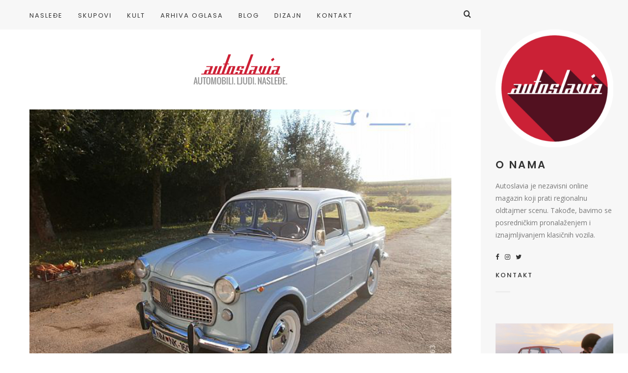

--- FILE ---
content_type: text/html; charset=UTF-8
request_url: http://www.autoslavia.com/1960-fiat-1100103-4-680e/
body_size: 82319
content:
<!doctype html>

<html lang="sr-RS" class="no-js">
<head>
<meta charset="UTF-8">
<meta http-equiv="X-UA-Compatible" content="IE=edge">
<meta name="viewport" content="width=device-width,initial-scale=1.0">

<meta name='robots' content='index, follow, max-image-preview:large, max-snippet:-1, max-video-preview:-1' />
	<style>img:is([sizes="auto" i], [sizes^="auto," i]) { contain-intrinsic-size: 3000px 1500px }</style>
	
	<!-- This site is optimized with the Yoast SEO plugin v26.7 - https://yoast.com/wordpress/plugins/seo/ -->
	<title>1960. Fiat 1100/103 - 4.680€ - Autoslavia</title>
	<link rel="canonical" href="https://www.autoslavia.com/1960-fiat-1100103-4-680e/" />
	<meta property="og:locale" content="sr_RS" />
	<meta property="og:type" content="article" />
	<meta property="og:title" content="1960. Fiat 1100/103 - 4.680€ - Autoslavia" />
	<meta property="og:description" content="Fiat 1100 iz 1953." />
	<meta property="og:url" content="https://www.autoslavia.com/1960-fiat-1100103-4-680e/" />
	<meta property="og:site_name" content="Autoslavia" />
	<meta property="article:publisher" content="https://www.facebook.com/Autoslavia/" />
	<meta property="article:published_time" content="2014-03-21T16:30:47+00:00" />
	<meta property="og:image" content="https://www.autoslavia.com/wp-content/uploads/2014/03/1960-Fiat-1100-4680E.jpg" />
	<meta property="og:image:width" content="773" />
	<meta property="og:image:height" content="580" />
	<meta property="og:image:type" content="image/jpeg" />
	<meta name="author" content="Đorđe Sugaris" />
	<meta name="twitter:card" content="summary_large_image" />
	<meta name="twitter:creator" content="@autoslavia" />
	<meta name="twitter:site" content="@autoslavia" />
	<meta name="twitter:label1" content="Napisano od" />
	<meta name="twitter:data1" content="Đorđe Sugaris" />
	<meta name="twitter:label2" content="Procenjeno vreme čitanja" />
	<meta name="twitter:data2" content="1 minut" />
	<script type="application/ld+json" class="yoast-schema-graph">{"@context":"https://schema.org","@graph":[{"@type":"Article","@id":"https://www.autoslavia.com/1960-fiat-1100103-4-680e/#article","isPartOf":{"@id":"https://www.autoslavia.com/1960-fiat-1100103-4-680e/"},"author":{"name":"Đorđe Sugaris","@id":"https://www.autoslavia.com/#/schema/person/992fa3903dd564c7954c3cc518e7e0da"},"headline":"1960. Fiat 1100/103 &#8211; 4.680€","datePublished":"2014-03-21T16:30:47+00:00","mainEntityOfPage":{"@id":"https://www.autoslavia.com/1960-fiat-1100103-4-680e/"},"wordCount":289,"commentCount":0,"publisher":{"@id":"https://www.autoslavia.com/#organization"},"image":{"@id":"https://www.autoslavia.com/1960-fiat-1100103-4-680e/#primaryimage"},"thumbnailUrl":"https://www.autoslavia.com/wp-content/uploads/2014/03/1960-Fiat-1100-4680E.jpg","keywords":["fiat 1100","fiat 1100 na prodaju","fiat 1100 oglas","novo mesto","oglasi","oldtajmer oglasi","oldtimer oglasi","slovenija"],"articleSection":["Arhiva oglasa"],"inLanguage":"sr-RS","potentialAction":[{"@type":"CommentAction","name":"Comment","target":["https://www.autoslavia.com/1960-fiat-1100103-4-680e/#respond"]}]},{"@type":"WebPage","@id":"https://www.autoslavia.com/1960-fiat-1100103-4-680e/","url":"https://www.autoslavia.com/1960-fiat-1100103-4-680e/","name":"1960. Fiat 1100/103 - 4.680€ - Autoslavia","isPartOf":{"@id":"https://www.autoslavia.com/#website"},"primaryImageOfPage":{"@id":"https://www.autoslavia.com/1960-fiat-1100103-4-680e/#primaryimage"},"image":{"@id":"https://www.autoslavia.com/1960-fiat-1100103-4-680e/#primaryimage"},"thumbnailUrl":"https://www.autoslavia.com/wp-content/uploads/2014/03/1960-Fiat-1100-4680E.jpg","datePublished":"2014-03-21T16:30:47+00:00","breadcrumb":{"@id":"https://www.autoslavia.com/1960-fiat-1100103-4-680e/#breadcrumb"},"inLanguage":"sr-RS","potentialAction":[{"@type":"ReadAction","target":["https://www.autoslavia.com/1960-fiat-1100103-4-680e/"]}]},{"@type":"ImageObject","inLanguage":"sr-RS","@id":"https://www.autoslavia.com/1960-fiat-1100103-4-680e/#primaryimage","url":"https://www.autoslavia.com/wp-content/uploads/2014/03/1960-Fiat-1100-4680E.jpg","contentUrl":"https://www.autoslavia.com/wp-content/uploads/2014/03/1960-Fiat-1100-4680E.jpg","width":773,"height":580},{"@type":"BreadcrumbList","@id":"https://www.autoslavia.com/1960-fiat-1100103-4-680e/#breadcrumb","itemListElement":[{"@type":"ListItem","position":1,"name":"Početna","item":"https://www.autoslavia.com/"},{"@type":"ListItem","position":2,"name":"1960. Fiat 1100/103 &#8211; 4.680€"}]},{"@type":"WebSite","@id":"https://www.autoslavia.com/#website","url":"https://www.autoslavia.com/","name":"Autoslavia","description":"Automobili. Ljudi. Nasleđe.","publisher":{"@id":"https://www.autoslavia.com/#organization"},"potentialAction":[{"@type":"SearchAction","target":{"@type":"EntryPoint","urlTemplate":"https://www.autoslavia.com/?s={search_term_string}"},"query-input":{"@type":"PropertyValueSpecification","valueRequired":true,"valueName":"search_term_string"}}],"inLanguage":"sr-RS"},{"@type":"Organization","@id":"https://www.autoslavia.com/#organization","name":"Autoslavia","url":"https://www.autoslavia.com/","logo":{"@type":"ImageObject","inLanguage":"sr-RS","@id":"https://www.autoslavia.com/#/schema/logo/image/","url":"https://www.autoslavia.com/wp-content/uploads/2019/01/autoslavia_logo.png","contentUrl":"https://www.autoslavia.com/wp-content/uploads/2019/01/autoslavia_logo.png","width":640,"height":126,"caption":"Autoslavia"},"image":{"@id":"https://www.autoslavia.com/#/schema/logo/image/"},"sameAs":["https://www.facebook.com/Autoslavia/","https://x.com/autoslavia","https://www.instagram.com/autoslavia/","https://www.pinterest.com/autoslavia/","https://www.youtube.com/channel/UCWd9LHqIMhgJDRPFoUMR0mA"]},{"@type":"Person","@id":"https://www.autoslavia.com/#/schema/person/992fa3903dd564c7954c3cc518e7e0da","name":"Đorđe Sugaris","image":{"@type":"ImageObject","inLanguage":"sr-RS","@id":"https://www.autoslavia.com/#/schema/person/image/","url":"https://secure.gravatar.com/avatar/47fe897d705820964c3f04dad300218f1d3c1019de9f81411b969909a0df2cd8?s=96&d=mm&r=g","contentUrl":"https://secure.gravatar.com/avatar/47fe897d705820964c3f04dad300218f1d3c1019de9f81411b969909a0df2cd8?s=96&d=mm&r=g","caption":"Đorđe Sugaris"},"description":"Retronaut, zaljubljenik u automobile, arhitekturu i reči.","url":"https://www.autoslavia.com/author/djordje/"}]}</script>
	<!-- / Yoast SEO plugin. -->


<link rel='dns-prefetch' href='//fonts.googleapis.com' />
<link rel="alternate" type="application/rss+xml" title="Autoslavia &raquo; dovod" href="https://www.autoslavia.com/feed/" />
<link rel="alternate" type="application/rss+xml" title="Autoslavia &raquo; dovod komentara" href="https://www.autoslavia.com/comments/feed/" />
<link rel="alternate" type="application/rss+xml" title="Autoslavia &raquo; dovod komentara na 1960. Fiat 1100/103 &#8211; 4.680€" href="https://www.autoslavia.com/1960-fiat-1100103-4-680e/feed/" />
<script type="text/javascript">
/* <![CDATA[ */
window._wpemojiSettings = {"baseUrl":"https:\/\/s.w.org\/images\/core\/emoji\/16.0.1\/72x72\/","ext":".png","svgUrl":"https:\/\/s.w.org\/images\/core\/emoji\/16.0.1\/svg\/","svgExt":".svg","source":{"concatemoji":"http:\/\/www.autoslavia.com\/wp-includes\/js\/wp-emoji-release.min.js?ver=6.8.3"}};
/*! This file is auto-generated */
!function(s,n){var o,i,e;function c(e){try{var t={supportTests:e,timestamp:(new Date).valueOf()};sessionStorage.setItem(o,JSON.stringify(t))}catch(e){}}function p(e,t,n){e.clearRect(0,0,e.canvas.width,e.canvas.height),e.fillText(t,0,0);var t=new Uint32Array(e.getImageData(0,0,e.canvas.width,e.canvas.height).data),a=(e.clearRect(0,0,e.canvas.width,e.canvas.height),e.fillText(n,0,0),new Uint32Array(e.getImageData(0,0,e.canvas.width,e.canvas.height).data));return t.every(function(e,t){return e===a[t]})}function u(e,t){e.clearRect(0,0,e.canvas.width,e.canvas.height),e.fillText(t,0,0);for(var n=e.getImageData(16,16,1,1),a=0;a<n.data.length;a++)if(0!==n.data[a])return!1;return!0}function f(e,t,n,a){switch(t){case"flag":return n(e,"\ud83c\udff3\ufe0f\u200d\u26a7\ufe0f","\ud83c\udff3\ufe0f\u200b\u26a7\ufe0f")?!1:!n(e,"\ud83c\udde8\ud83c\uddf6","\ud83c\udde8\u200b\ud83c\uddf6")&&!n(e,"\ud83c\udff4\udb40\udc67\udb40\udc62\udb40\udc65\udb40\udc6e\udb40\udc67\udb40\udc7f","\ud83c\udff4\u200b\udb40\udc67\u200b\udb40\udc62\u200b\udb40\udc65\u200b\udb40\udc6e\u200b\udb40\udc67\u200b\udb40\udc7f");case"emoji":return!a(e,"\ud83e\udedf")}return!1}function g(e,t,n,a){var r="undefined"!=typeof WorkerGlobalScope&&self instanceof WorkerGlobalScope?new OffscreenCanvas(300,150):s.createElement("canvas"),o=r.getContext("2d",{willReadFrequently:!0}),i=(o.textBaseline="top",o.font="600 32px Arial",{});return e.forEach(function(e){i[e]=t(o,e,n,a)}),i}function t(e){var t=s.createElement("script");t.src=e,t.defer=!0,s.head.appendChild(t)}"undefined"!=typeof Promise&&(o="wpEmojiSettingsSupports",i=["flag","emoji"],n.supports={everything:!0,everythingExceptFlag:!0},e=new Promise(function(e){s.addEventListener("DOMContentLoaded",e,{once:!0})}),new Promise(function(t){var n=function(){try{var e=JSON.parse(sessionStorage.getItem(o));if("object"==typeof e&&"number"==typeof e.timestamp&&(new Date).valueOf()<e.timestamp+604800&&"object"==typeof e.supportTests)return e.supportTests}catch(e){}return null}();if(!n){if("undefined"!=typeof Worker&&"undefined"!=typeof OffscreenCanvas&&"undefined"!=typeof URL&&URL.createObjectURL&&"undefined"!=typeof Blob)try{var e="postMessage("+g.toString()+"("+[JSON.stringify(i),f.toString(),p.toString(),u.toString()].join(",")+"));",a=new Blob([e],{type:"text/javascript"}),r=new Worker(URL.createObjectURL(a),{name:"wpTestEmojiSupports"});return void(r.onmessage=function(e){c(n=e.data),r.terminate(),t(n)})}catch(e){}c(n=g(i,f,p,u))}t(n)}).then(function(e){for(var t in e)n.supports[t]=e[t],n.supports.everything=n.supports.everything&&n.supports[t],"flag"!==t&&(n.supports.everythingExceptFlag=n.supports.everythingExceptFlag&&n.supports[t]);n.supports.everythingExceptFlag=n.supports.everythingExceptFlag&&!n.supports.flag,n.DOMReady=!1,n.readyCallback=function(){n.DOMReady=!0}}).then(function(){return e}).then(function(){var e;n.supports.everything||(n.readyCallback(),(e=n.source||{}).concatemoji?t(e.concatemoji):e.wpemoji&&e.twemoji&&(t(e.twemoji),t(e.wpemoji)))}))}((window,document),window._wpemojiSettings);
/* ]]> */
</script>
<style id='wp-emoji-styles-inline-css' type='text/css'>

	img.wp-smiley, img.emoji {
		display: inline !important;
		border: none !important;
		box-shadow: none !important;
		height: 1em !important;
		width: 1em !important;
		margin: 0 0.07em !important;
		vertical-align: -0.1em !important;
		background: none !important;
		padding: 0 !important;
	}
</style>
<link rel='stylesheet' id='wp-block-library-css' href='http://www.autoslavia.com/wp-includes/css/dist/block-library/style.min.css?ver=6.8.3' type='text/css' media='all' />
<style id='classic-theme-styles-inline-css' type='text/css'>
/*! This file is auto-generated */
.wp-block-button__link{color:#fff;background-color:#32373c;border-radius:9999px;box-shadow:none;text-decoration:none;padding:calc(.667em + 2px) calc(1.333em + 2px);font-size:1.125em}.wp-block-file__button{background:#32373c;color:#fff;text-decoration:none}
</style>
<style id='global-styles-inline-css' type='text/css'>
:root{--wp--preset--aspect-ratio--square: 1;--wp--preset--aspect-ratio--4-3: 4/3;--wp--preset--aspect-ratio--3-4: 3/4;--wp--preset--aspect-ratio--3-2: 3/2;--wp--preset--aspect-ratio--2-3: 2/3;--wp--preset--aspect-ratio--16-9: 16/9;--wp--preset--aspect-ratio--9-16: 9/16;--wp--preset--color--black: #000000;--wp--preset--color--cyan-bluish-gray: #abb8c3;--wp--preset--color--white: #ffffff;--wp--preset--color--pale-pink: #f78da7;--wp--preset--color--vivid-red: #cf2e2e;--wp--preset--color--luminous-vivid-orange: #ff6900;--wp--preset--color--luminous-vivid-amber: #fcb900;--wp--preset--color--light-green-cyan: #7bdcb5;--wp--preset--color--vivid-green-cyan: #00d084;--wp--preset--color--pale-cyan-blue: #8ed1fc;--wp--preset--color--vivid-cyan-blue: #0693e3;--wp--preset--color--vivid-purple: #9b51e0;--wp--preset--gradient--vivid-cyan-blue-to-vivid-purple: linear-gradient(135deg,rgba(6,147,227,1) 0%,rgb(155,81,224) 100%);--wp--preset--gradient--light-green-cyan-to-vivid-green-cyan: linear-gradient(135deg,rgb(122,220,180) 0%,rgb(0,208,130) 100%);--wp--preset--gradient--luminous-vivid-amber-to-luminous-vivid-orange: linear-gradient(135deg,rgba(252,185,0,1) 0%,rgba(255,105,0,1) 100%);--wp--preset--gradient--luminous-vivid-orange-to-vivid-red: linear-gradient(135deg,rgba(255,105,0,1) 0%,rgb(207,46,46) 100%);--wp--preset--gradient--very-light-gray-to-cyan-bluish-gray: linear-gradient(135deg,rgb(238,238,238) 0%,rgb(169,184,195) 100%);--wp--preset--gradient--cool-to-warm-spectrum: linear-gradient(135deg,rgb(74,234,220) 0%,rgb(151,120,209) 20%,rgb(207,42,186) 40%,rgb(238,44,130) 60%,rgb(251,105,98) 80%,rgb(254,248,76) 100%);--wp--preset--gradient--blush-light-purple: linear-gradient(135deg,rgb(255,206,236) 0%,rgb(152,150,240) 100%);--wp--preset--gradient--blush-bordeaux: linear-gradient(135deg,rgb(254,205,165) 0%,rgb(254,45,45) 50%,rgb(107,0,62) 100%);--wp--preset--gradient--luminous-dusk: linear-gradient(135deg,rgb(255,203,112) 0%,rgb(199,81,192) 50%,rgb(65,88,208) 100%);--wp--preset--gradient--pale-ocean: linear-gradient(135deg,rgb(255,245,203) 0%,rgb(182,227,212) 50%,rgb(51,167,181) 100%);--wp--preset--gradient--electric-grass: linear-gradient(135deg,rgb(202,248,128) 0%,rgb(113,206,126) 100%);--wp--preset--gradient--midnight: linear-gradient(135deg,rgb(2,3,129) 0%,rgb(40,116,252) 100%);--wp--preset--font-size--small: 13px;--wp--preset--font-size--medium: 20px;--wp--preset--font-size--large: 36px;--wp--preset--font-size--x-large: 42px;--wp--preset--spacing--20: 0.44rem;--wp--preset--spacing--30: 0.67rem;--wp--preset--spacing--40: 1rem;--wp--preset--spacing--50: 1.5rem;--wp--preset--spacing--60: 2.25rem;--wp--preset--spacing--70: 3.38rem;--wp--preset--spacing--80: 5.06rem;--wp--preset--shadow--natural: 6px 6px 9px rgba(0, 0, 0, 0.2);--wp--preset--shadow--deep: 12px 12px 50px rgba(0, 0, 0, 0.4);--wp--preset--shadow--sharp: 6px 6px 0px rgba(0, 0, 0, 0.2);--wp--preset--shadow--outlined: 6px 6px 0px -3px rgba(255, 255, 255, 1), 6px 6px rgba(0, 0, 0, 1);--wp--preset--shadow--crisp: 6px 6px 0px rgba(0, 0, 0, 1);}:where(.is-layout-flex){gap: 0.5em;}:where(.is-layout-grid){gap: 0.5em;}body .is-layout-flex{display: flex;}.is-layout-flex{flex-wrap: wrap;align-items: center;}.is-layout-flex > :is(*, div){margin: 0;}body .is-layout-grid{display: grid;}.is-layout-grid > :is(*, div){margin: 0;}:where(.wp-block-columns.is-layout-flex){gap: 2em;}:where(.wp-block-columns.is-layout-grid){gap: 2em;}:where(.wp-block-post-template.is-layout-flex){gap: 1.25em;}:where(.wp-block-post-template.is-layout-grid){gap: 1.25em;}.has-black-color{color: var(--wp--preset--color--black) !important;}.has-cyan-bluish-gray-color{color: var(--wp--preset--color--cyan-bluish-gray) !important;}.has-white-color{color: var(--wp--preset--color--white) !important;}.has-pale-pink-color{color: var(--wp--preset--color--pale-pink) !important;}.has-vivid-red-color{color: var(--wp--preset--color--vivid-red) !important;}.has-luminous-vivid-orange-color{color: var(--wp--preset--color--luminous-vivid-orange) !important;}.has-luminous-vivid-amber-color{color: var(--wp--preset--color--luminous-vivid-amber) !important;}.has-light-green-cyan-color{color: var(--wp--preset--color--light-green-cyan) !important;}.has-vivid-green-cyan-color{color: var(--wp--preset--color--vivid-green-cyan) !important;}.has-pale-cyan-blue-color{color: var(--wp--preset--color--pale-cyan-blue) !important;}.has-vivid-cyan-blue-color{color: var(--wp--preset--color--vivid-cyan-blue) !important;}.has-vivid-purple-color{color: var(--wp--preset--color--vivid-purple) !important;}.has-black-background-color{background-color: var(--wp--preset--color--black) !important;}.has-cyan-bluish-gray-background-color{background-color: var(--wp--preset--color--cyan-bluish-gray) !important;}.has-white-background-color{background-color: var(--wp--preset--color--white) !important;}.has-pale-pink-background-color{background-color: var(--wp--preset--color--pale-pink) !important;}.has-vivid-red-background-color{background-color: var(--wp--preset--color--vivid-red) !important;}.has-luminous-vivid-orange-background-color{background-color: var(--wp--preset--color--luminous-vivid-orange) !important;}.has-luminous-vivid-amber-background-color{background-color: var(--wp--preset--color--luminous-vivid-amber) !important;}.has-light-green-cyan-background-color{background-color: var(--wp--preset--color--light-green-cyan) !important;}.has-vivid-green-cyan-background-color{background-color: var(--wp--preset--color--vivid-green-cyan) !important;}.has-pale-cyan-blue-background-color{background-color: var(--wp--preset--color--pale-cyan-blue) !important;}.has-vivid-cyan-blue-background-color{background-color: var(--wp--preset--color--vivid-cyan-blue) !important;}.has-vivid-purple-background-color{background-color: var(--wp--preset--color--vivid-purple) !important;}.has-black-border-color{border-color: var(--wp--preset--color--black) !important;}.has-cyan-bluish-gray-border-color{border-color: var(--wp--preset--color--cyan-bluish-gray) !important;}.has-white-border-color{border-color: var(--wp--preset--color--white) !important;}.has-pale-pink-border-color{border-color: var(--wp--preset--color--pale-pink) !important;}.has-vivid-red-border-color{border-color: var(--wp--preset--color--vivid-red) !important;}.has-luminous-vivid-orange-border-color{border-color: var(--wp--preset--color--luminous-vivid-orange) !important;}.has-luminous-vivid-amber-border-color{border-color: var(--wp--preset--color--luminous-vivid-amber) !important;}.has-light-green-cyan-border-color{border-color: var(--wp--preset--color--light-green-cyan) !important;}.has-vivid-green-cyan-border-color{border-color: var(--wp--preset--color--vivid-green-cyan) !important;}.has-pale-cyan-blue-border-color{border-color: var(--wp--preset--color--pale-cyan-blue) !important;}.has-vivid-cyan-blue-border-color{border-color: var(--wp--preset--color--vivid-cyan-blue) !important;}.has-vivid-purple-border-color{border-color: var(--wp--preset--color--vivid-purple) !important;}.has-vivid-cyan-blue-to-vivid-purple-gradient-background{background: var(--wp--preset--gradient--vivid-cyan-blue-to-vivid-purple) !important;}.has-light-green-cyan-to-vivid-green-cyan-gradient-background{background: var(--wp--preset--gradient--light-green-cyan-to-vivid-green-cyan) !important;}.has-luminous-vivid-amber-to-luminous-vivid-orange-gradient-background{background: var(--wp--preset--gradient--luminous-vivid-amber-to-luminous-vivid-orange) !important;}.has-luminous-vivid-orange-to-vivid-red-gradient-background{background: var(--wp--preset--gradient--luminous-vivid-orange-to-vivid-red) !important;}.has-very-light-gray-to-cyan-bluish-gray-gradient-background{background: var(--wp--preset--gradient--very-light-gray-to-cyan-bluish-gray) !important;}.has-cool-to-warm-spectrum-gradient-background{background: var(--wp--preset--gradient--cool-to-warm-spectrum) !important;}.has-blush-light-purple-gradient-background{background: var(--wp--preset--gradient--blush-light-purple) !important;}.has-blush-bordeaux-gradient-background{background: var(--wp--preset--gradient--blush-bordeaux) !important;}.has-luminous-dusk-gradient-background{background: var(--wp--preset--gradient--luminous-dusk) !important;}.has-pale-ocean-gradient-background{background: var(--wp--preset--gradient--pale-ocean) !important;}.has-electric-grass-gradient-background{background: var(--wp--preset--gradient--electric-grass) !important;}.has-midnight-gradient-background{background: var(--wp--preset--gradient--midnight) !important;}.has-small-font-size{font-size: var(--wp--preset--font-size--small) !important;}.has-medium-font-size{font-size: var(--wp--preset--font-size--medium) !important;}.has-large-font-size{font-size: var(--wp--preset--font-size--large) !important;}.has-x-large-font-size{font-size: var(--wp--preset--font-size--x-large) !important;}
:where(.wp-block-post-template.is-layout-flex){gap: 1.25em;}:where(.wp-block-post-template.is-layout-grid){gap: 1.25em;}
:where(.wp-block-columns.is-layout-flex){gap: 2em;}:where(.wp-block-columns.is-layout-grid){gap: 2em;}
:root :where(.wp-block-pullquote){font-size: 1.5em;line-height: 1.6;}
</style>
<link rel='stylesheet' id='contact-form-7-css' href='http://www.autoslavia.com/wp-content/plugins/contact-form-7/includes/css/styles.css?ver=6.1.4' type='text/css' media='all' />
<link rel='stylesheet' id='hygge-google-fonts-css' href='//fonts.googleapis.com/css?family=Open+Sans%3Aregular%2C100%2C100italic%2C200%2C200italic%2C300%2C300italic%2Cregular%2Citalic%2C400%2C400italic%2C700%2C700italic%7CPoppins%3Aregular%7CPoppins%3A500%7CAlegreya%3Aitalic%7CPoppins%3A600%7CPoppins%3A500%7CPoppins%3A500%7CPoppins%3A600%7CPoppins%3A500%7CPoppins%3A500%7CPoppins%3Aregular%7COpen+Sans%3A300italic%7C&#038;subset=latin&#038;ver=1.6.7' type='text/css' media='all' />
<link rel='stylesheet' id='hygge-main-css' href='http://www.autoslavia.com/wp-content/themes/hygge/style.css?ver=1.6.7' type='text/css' media='all' />
<link rel='stylesheet' id='hygge-icons-css' href='http://www.autoslavia.com/wp-content/themes/hygge/icons/style.css?ver=1.6.7' type='text/css' media='all' />
<link rel='stylesheet' id='hygge-compiled-css' href='http://www.autoslavia.com/wp-content/themes/hygge/stylesheet/compiled.css?ver=1.6.7' type='text/css' media='all' />
<style id='hygge-compiled-inline-css' type='text/css'>
@media only screen and (min-width: 961px) {
  .hygge-sidebar--true .hygge-loader--body {
    margin-left: calc(-300px/2 - 35px);
  }

	.hygge-layout-sidebar {
		flex-basis: 300px;
	}

	.hygge-layout-sidebar .sidebar__content {
		width: calc(300px - 60px);
	}

	.hygge-sidebar--true .post__share--sticky.is_stuck {
		right: 300px;
	}
}
/* Colors: Primary
*------------------------------------------------------------*/

a:hover,
h1 a:hover,
h2 a:hover,
h3 a:hover,
h4 a:hover,
h5 a:hover,
h6 a:hover,
.social-nav .item:hover,
.on.hygge-dropdown .hygge-dropdown__handle,
.hygge-dropdown .hygge-dropdown__handle:hover,
.hygge-dropdown .hygge-dropdown__menu ul li a[selected]:after,
.hygge-nav--mobile-btn:hover,
.header__search__toggle.on,
.header__search__toggle:hover,
#comments .comment__content a:hover,
.editor-content p a:not(.button),
.editor-content .sideblock a:hover,
.loop-container--style-widget-list article a:hover .post__title,
.loop-container--style-related .post a:hover .post__title,
.pagination__classic a:hover,
.tagcloud a:hover,
.woocommerce-loop .products .product .price ins,
.woocommerce-loop .products .product a:hover .woocommerce-loop-product__title,
.single-woocommerce .summary .price ins,
.single-woocommerce .summary .woocommerce-review-link:hover,
.shop_attributes a:hover,
.variations a:hover,
.shop_table a:hover,
#reviews .commentlist .comment .comment-text a:hover,
#reviews #respond .comment-form-rating .stars span:hover a,
#reviews #respond .comment-form-rating .stars.selected a,
.product_list_widget a:hover .post__title,
.product_list_widget .price ins,
.widget_shopping_cart .remove:hover,
.widget_shopping_cart .total .label,
.widget_rating_filter li.chosen a .star--full,
.widget_rating_filter a:hover .star--full,
.cart_totals .shipping-calculator-button,
.woocommerce-checkout-review-order-table .shipping-calculator-button
{
	color: #cd2235;
}

.hygge-ui-arrows .hygge-ui-arrow:hover,
.hygge-media-hover .hygge-media-hover__hover,
.blockquote-wrapper,
.button,
.button--black:hover,
.button--grey:hover,
input[type="submit"],
button[type="submit"],
input[type="button"],
button[type="button"],
.mejs-container .mejs-controls .mejs-button.mejs-playpause-button.mejs-pause,
.hygge-nav--classic > .menu > ul > li > a:after,
#comments .comment.bypostauthor > .comment-body .comment__image img,
#comments .pingback.bypostauthor > .comment-body .comment__image img,
#comments .comment__links a:hover,
.post__category .items a,
.null-instagram-feed p a,
.widget_hygge_image_banner .item__text,
.hygge-lightbox__close:hover,
.hygge-product-category-menu > ul > li > a:after,
.wc-tabs-wrapper .wc-tabs li a:after,
.price_slider_wrapper .button:hover,
.cart_totals .wc-proceed-to-checkout .checkout-button:hover,
.woocommerce-checkout-review-order-table .wc-proceed-to-checkout,
form.woocommerce-checkout #place_order:hover,
.hygge-ui-arrows .hygge-ui-arrow:hover,
.hygge-media-hover .hygge-media-hover__hover
{
	background-color: #cd2235;
}




/* Typography
*------------------------------------------------------------*/

/* Body font */
html {
	font-family: "Open Sans",sans-serif;
	font-weight: 400;
	font-style: normal;
	font-size: 16px;
	line-height: 2em;
	text-transform: none;
	letter-spacing: em;
}

.font-size--reset { 16px; }

input[type="text"],
input[type="textfield"],
input[type="search"],
input[type="email"],
input[type="password"],
input[type="date"],
input[type="tel"],
input[type="url"],
textarea,
select
{
	font-family: Open Sans;
	font-weight: 400;
	font-size: 16px;
}



/* Navigation */
.font--navigation,
.hygge-nav--mobile .menu,
.hygge-nav--classic
{
	font-family: "Poppins",sans-serif;
	font-weight: 400;
	font-style: normal;
	font-size: 13px;
	line-height: 1.2em;
	text-transform: uppercase;
	letter-spacing: 0.15em;
}



/* Label */
.label,
.button,
.comment .comment-respond small,
.header__search input[type="text"]::-webkit-input-placeholder,
.header__search input[type="search"]::-webkit-input-placeholder,
.hygge-form-label label,
.pagination__classic,
.widget_nav_menu ul,
.widget_pages ul,
.widget_archive ul,
.widget_categories ul,
.widget_meta ul,
.widget_recent_comments ul,
.widget_recent_entries ul,
.widget_upcoming_events_widget ul,
.widget_authors ul,
.widget_product_categories ul,
.widget_rating_filter ul,
.widget_layered_nav ul,
.widget_layered_nav_filters ul,
.widget_calendar thead th,
.widget_calendar tfoot td,
.tagcloud,
.wc-tabs-wrapper .wc-tabs li a,
.woocommerce-message,
.widget_rating_filter .chosen a:before,
.widget_layered_nav .chosen a:before,
.widget_layered_nav_filters .chosen a:before,
.price_slider_wrapper .price_label,
.theme-hygge #lang_sel,
.theme-hygge #lang_sel_click,
#comments .comment__meta,
form label,
.hygge-select-wrap select,
.focused.hygge-form-label label,
.loop-container article.sticky .post__media:after,
.post__content ol > li:before,
.wp-caption-text,
.gallery-caption,
cite,
table,
.null-instagram-feed p a,
.woocommerce-loop .products .product .price,
.onsale,
.single-woocommerce .summary .price .woocommerce-price-suffix,
.shop_attributes th,
.shop_attributes td,
.variations th,
.variations td,
.shop_table th,
.shop_table td,
#reviews .commentlist .comment .meta,
.product_list_widget .price
{
	font-family: "Poppins",sans-serif;
	font-weight: 500;
	font-style: normal;
	font-size: 13px;
	line-height: 1.8em;
	text-transform: uppercase;
	letter-spacing: 0.16em;
}

.hygge-select-wrap select {
	text-transform: uppercase !important;
}

form.woocommerce-checkout #billing_address_2_field {
	padding-top: 11.7;
}



/* Label Italic */
.label--italic,
.comment-respond .logged-in-as,
.cart_totals .shipping-calculator-button,
.woocommerce-checkout-review-order-table .shipping-calculator-button
{
	font-family: "Alegreya",sans-serif;
	font-weight: 400;
	font-style: italic;
	font-size: 14px;
	line-height: 1.6em;
	text-transform: none;
	letter-spacing: 0.13em;

}



h1, .h1 {
	font-family: "Poppins",sans-serif;
	font-weight: 600;
	font-style: normal;
	font-size: 50px;
	line-height: 1.1em;
	text-transform: uppercase;
	letter-spacing: 0.08em;
}

@media only screen and (max-width: 599px) {
  h1, .h1 {
    font-size: 30px;
  }
}

.dropcap {
	font-family: "Poppins",sans-serif;
	font-size: 50px;
}



h2, .h2 {
	font-family: "Poppins",sans-serif;
	font-weight: 500;
	font-style: normal;
	font-size: 44px;
	line-height: 1.1em;
	text-transform: uppercase;
	letter-spacing: 0.08em;
}

@media only screen and (max-width: 599px) {
  h2, .h2 {
    font-size: 26.4px;
  }
}




h3, .h3,
.single-woocommerce .summary .product_title {
	font-family: "Poppins",sans-serif;
	font-weight: 500;
	font-style: normal;
	font-size: 33px;
	line-height: 1.1em;
	text-transform: uppercase;
	letter-spacing: 0.08em;
}

@media only screen and (max-width: 599px) {
  h3, .h3 {
    font-size: 19.8px;
  }
}



h4, .h4,
.hygge-wc-categories-banners li .woocommerce-loop-category__title,
#reviews #respond .comment-reply-title,
form.woocommerce-checkout h3
{
	font-family: "Poppins",sans-serif;
	font-weight: 600;
	font-style: normal;
	font-size: 21px;
	line-height: 1.2em;
	text-transform: uppercase;
	letter-spacing: 0.15em;
}

@media only screen and (max-width: 599px) {
  h4, .h4 {
    font-size: 14.7px;
  }
}


.null-instagram-feed .widget__title ~ p a {
	top: calc( 60px + 21px );
}



h5, .h5,
.shop_attributes td.product-name,
.variations td.product-name,
.shop_table td.product-name,
.cart_totals .shop_table th,
.cart_totals.shop_table th,
.woocommerce-checkout-review-order-table .shop_table th,
.woocommerce-checkout-review-order-table.shop_table th,
.cart_totals .shop_table .order-total strong,
.cart_totals.shop_table .order-total strong,
.woocommerce-checkout-review-order-table .shop_table .order-total strong,
.woocommerce-checkout-review-order-table.shop_table .order-total strong
{
	font-family: "Poppins",sans-serif;
	font-weight: 500;
	font-style: normal;
	font-size: 18px;
	line-height: 1.2em;
	text-transform: uppercase;
	letter-spacing: 0.14em;
}

@media only screen and (max-width: 1170px) {
	.post__navigation .post__navigation__item .post__navigation__text .post__title
	{
		font-family: "Poppins",sans-serif;
		font-weight: 500;
		font-style: normal;
		font-size: 18px;
		line-height: 1.2em;
		text-transform: uppercase;
		letter-spacing: 0.14em;
	}
}



h6, .h6 {
	font-family: "Poppins",sans-serif;
	font-weight: 500;
	font-style: normal;
	font-size: 12px;
	line-height: 1.2em;
	text-transform: uppercase;
	letter-spacing: 0.15em;
}



/* Description */
.description-heading,
.highlighted-p,
.widget_calendar caption,
.single-woocommerce .summary .price
{
	font-family: "Poppins",sans-serif;
	font-weight: 400;
	font-style: normal;
	font-size: 22px;
	line-height: 1.4em;
	text-transform: uppercase;
	letter-spacing: 0.16em;
}

@media only screen and (max-width: 599px) {
	.description-heading,
	.highlighted-p,
	.widget_calendar caption,
	.single-woocommerce .summary .price {
    font-size: 15.4px;
  }
}




/* Blockquote */
blockquote {
	font-family: "Open Sans",sans-serif;
	font-weight: 300;
	font-style: italic;
	font-size: 24px;
	line-height: 1.6em;
	text-transform: none;
	letter-spacing: em;
}



h1 + .hygge-separator--small {
	margin-top: -25px;
}
h2 + .hygge-separator--small {
	margin-top: -17.6px;
}
h3 + .hygge-separator--small {
	margin-top: -9.9px;
}
h4 + .hygge-separator--small {
	margin-top: -2.1px;
}
h5 + .hygge-separator--small {
	margin-top: -1.8px;
}
h6 + .hygge-separator--small {
	margin-top: -1.2px;
}

@media only screen and (min-width: 600px) {
	h1 + .hygge-separator--small {
		margin-top: -40px;
	}
	h2 + .hygge-separator--small {
		margin-top: -30.8px;
	}
	h3 + .hygge-separator--small {
		margin-top: -19.8px;
	}
	h4 + .hygge-separator--small {
		margin-top: -4.2px;
	}
	h5 + .hygge-separator--small {
		margin-top: -3.6px;
	}
	h6 + .hygge-separator--small {
		margin-top: -2.4px;
	}

	<!-- Hygge Sideblock override  -->

	.hygge-sideblock h1 + .hygge-separator--small {
		margin-top: -25px;
	}
	.hygge-sideblock h2 + .hygge-separator--small {
		margin-top: -17.6px;
	}
	.hygge-sideblock h3 + .hygge-separator--small {
		margin-top: -9.9px;
	}
	.hygge-sideblock h4 + .hygge-separator--small {
		margin-top: -2.1px;
	}
	.hygge-sideblock h5 + .hygge-separator--small {
		margin-top: -1.8px;
	}
	.hygge-sideblock h6 + .hygge-separator--small {
		margin-top: -1.2px;
	}
}




</style>
<link rel='stylesheet' id='mediaelement-css' href='http://www.autoslavia.com/wp-includes/js/mediaelement/mediaelementplayer-legacy.min.css?ver=4.2.17' type='text/css' media='all' />
<link rel='stylesheet' id='wp-mediaelement-css' href='http://www.autoslavia.com/wp-includes/js/mediaelement/wp-mediaelement.min.css?ver=6.8.3' type='text/css' media='all' />
<script type="text/javascript" src="http://www.autoslavia.com/wp-content/themes/hygge/js/init.js?ver=1.6.7" id="hygge-init-js"></script>
<script type="text/javascript" id="hygge-init-js-after">
/* <![CDATA[ */
if( typeof hygge === 'undefined' ){ var hygge = {}; }hygge.baseUrl = 'http://www.autoslavia.com';
hygge.version = '1.6.7';
hygge.loaderImg = 'http://autoslavia.com/wp-content/uploads/2019/01/loader.gif';
/* ]]> */
</script>
<script type="text/javascript" src="http://www.autoslavia.com/wp-includes/js/jquery/jquery.min.js?ver=3.7.1" id="jquery-core-js"></script>
<script type="text/javascript" src="http://www.autoslavia.com/wp-includes/js/jquery/jquery-migrate.min.js?ver=3.4.1" id="jquery-migrate-js"></script>
<link rel="https://api.w.org/" href="https://www.autoslavia.com/wp-json/" /><link rel="alternate" title="JSON" type="application/json" href="https://www.autoslavia.com/wp-json/wp/v2/posts/10899" /><link rel="EditURI" type="application/rsd+xml" title="RSD" href="https://www.autoslavia.com/xmlrpc.php?rsd" />
<meta name="generator" content="WordPress 6.8.3" />
<link rel='shortlink' href='https://www.autoslavia.com/?p=10899' />
<link rel="alternate" title="oEmbed (JSON)" type="application/json+oembed" href="https://www.autoslavia.com/wp-json/oembed/1.0/embed?url=https%3A%2F%2Fwww.autoslavia.com%2F1960-fiat-1100103-4-680e%2F" />
<link rel="alternate" title="oEmbed (XML)" type="text/xml+oembed" href="https://www.autoslavia.com/wp-json/oembed/1.0/embed?url=https%3A%2F%2Fwww.autoslavia.com%2F1960-fiat-1100103-4-680e%2F&#038;format=xml" />

		<!-- GA Google Analytics @ https://m0n.co/ga -->
		<script>
			(function(i,s,o,g,r,a,m){i['GoogleAnalyticsObject']=r;i[r]=i[r]||function(){
			(i[r].q=i[r].q||[]).push(arguments)},i[r].l=1*new Date();a=s.createElement(o),
			m=s.getElementsByTagName(o)[0];a.async=1;a.src=g;m.parentNode.insertBefore(a,m)
			})(window,document,'script','https://www.google-analytics.com/analytics.js','ga');
			ga('create', 'UA-41235731-1', 'auto');
			ga('send', 'pageview');
		</script>

	<script data-ad-client="ca-pub-7558927299989430" async src="https://pagead2.googlesyndication.com/pagead/js/adsbygoogle.js"></script>
<!-- Meta Pixel Code -->
<script type='text/javascript'>
!function(f,b,e,v,n,t,s){if(f.fbq)return;n=f.fbq=function(){n.callMethod?
n.callMethod.apply(n,arguments):n.queue.push(arguments)};if(!f._fbq)f._fbq=n;
n.push=n;n.loaded=!0;n.version='2.0';n.queue=[];t=b.createElement(e);t.async=!0;
t.src=v;s=b.getElementsByTagName(e)[0];s.parentNode.insertBefore(t,s)}(window,
document,'script','https://connect.facebook.net/en_US/fbevents.js');
</script>
<!-- End Meta Pixel Code -->
<script type='text/javascript'>var url = window.location.origin + '?ob=open-bridge';
            fbq('set', 'openbridge', '660322951455854', url);
fbq('init', '660322951455854', {}, {
    "agent": "wordpress-6.8.3-4.1.5"
})</script><script type='text/javascript'>
    fbq('track', 'PageView', []);
  </script><link rel="icon" href="https://www.autoslavia.com/wp-content/uploads/2019/01/cropped-autoslavia-web-icon-62x62.png" sizes="32x32" />
<link rel="icon" href="https://www.autoslavia.com/wp-content/uploads/2019/01/cropped-autoslavia-web-icon-300x300.png" sizes="192x192" />
<link rel="apple-touch-icon" href="https://www.autoslavia.com/wp-content/uploads/2019/01/cropped-autoslavia-web-icon-300x300.png" />
<meta name="msapplication-TileImage" content="https://www.autoslavia.com/wp-content/uploads/2019/01/cropped-autoslavia-web-icon-300x300.png" />
		<style type="text/css" id="wp-custom-css">
			.hygge-cover--type-basic {
	min-height: 570px !important;
}

/*.loop-container--style-carousel .post__media:hover {opacity: 0.5; transition: 0.3s}*/

/*.loop-container--style-carousel .post__text {background: none;}*/

.loop-container--style-carousel .hygge-carousel__item--active .post__text {opacity:0}

.loop-container--style-carousel .hygge-carousel__item--active .post__text:hover {opacity:1;}

 ::selection {
	background:#c92335;
	color:#ffffff;
	text-shadow:none;
}
::-webkit-selection {
	background:#c92335;
	color:#ffffff;
	text-shadow:none;
}
::-moz-selection {
	background:#c92335;
	color:#ffffff;
	text-shadow:none;
}

.grecaptcha-badge {display:none !important;}

input[type="text"], input[type="textfield"], input[type="search"], input[type="email"], input[type="password"], input[type="date"], input[type="tel"], input[type="url"], textarea, select {
	background: #ebebeb !important;
}		</style>
		</head>



<body class="wp-singular post-template-default single single-post postid-10899 single-format-gallery wp-theme-hygge theme-hygge 1960-fiat-1100103-4-680e js-ajax-load-pages hygge-featured-visible--true notif--false hygge-sticky-header--true hygge-sidebar--true">
<div class="hygge-loader hygge-loader--body"></div>



<nav class="hygge-nav--mobile grey-mode">
	<div class="nano-content">
	<div class="nano-content-inwrap">
		<a href="#" class="hygge-nav--mobile-btn js-hygge-nav-toggle label">Close</a>
		<div class="menu"><ul><li id="menu-item-49873" class="menu-item menu-item-type-taxonomy menu-item-object-category menu-item-49873"><a href="https://www.autoslavia.com/category/price/">Nasleđe</a></li>
<li id="menu-item-49874" class="menu-item menu-item-type-taxonomy menu-item-object-category menu-item-49874"><a href="https://www.autoslavia.com/category/skupovi/">Skupovi</a></li>
<li id="menu-item-49875" class="menu-item menu-item-type-taxonomy menu-item-object-category menu-item-49875"><a href="https://www.autoslavia.com/category/kult/">Kult</a></li>
<li id="menu-item-49872" class="menu-item menu-item-type-taxonomy menu-item-object-category current-post-ancestor current-menu-parent current-post-parent menu-item-49872"><a href="https://www.autoslavia.com/category/oglasi/">Arhiva oglasa</a></li>
<li id="menu-item-49876" class="menu-item menu-item-type-taxonomy menu-item-object-category menu-item-49876"><a href="https://www.autoslavia.com/category/blog/">Blog</a></li>
<li id="menu-item-53786" class="menu-item menu-item-type-taxonomy menu-item-object-category menu-item-53786"><a href="https://www.autoslavia.com/dizajn">Dizajn</a></li>
<li id="menu-item-49871" class="menu-item menu-item-type-post_type menu-item-object-page menu-item-49871"><a href="https://www.autoslavia.com/kontakt/">Kontakt</a></li>
</ul></div><form class="search-form" method="get" action="https://www.autoslavia.com">


<div class="hygge-form-label"><label>Search</label><input type="text" class="textfield" name="s" required="required" placeholder="Search"></div>


	<a href="#" class="close">×</a>
	<i class="hygge-icon-search"></i>
	<input type="submit" class="submit">
</form>
	</div>
	</div>
</nav>


<div class="hygge-layout-wrapper">
<div class="hygge-layout-main">

<header id="header" class="header ">

	<div class="header__inwrap ">
		<div class="header__search__toggle"><i class="hygge-icon-search"></i></div>

		
		<div class="header__search">
			<form class="search-form" method="get" action="https://www.autoslavia.com">


<div class="hygge-form-label"><label>Search</label><input type="text" class="textfield" name="s" required="required" placeholder="Search"></div>


	<a href="#" class="close">×</a>
	<i class="hygge-icon-search"></i>
	<input type="submit" class="submit">
</form>
		</div>

		<div class="header__menu max-width-wrapper">
			<div class="hygge-nav--classic">
				<div class="menu"><ul><li  class="menu-item menu-item-type-taxonomy menu-item-object-category menu-item-49873"><a href="https://www.autoslavia.com/category/price/" class="" data-loader-img=""><strong>Nasleđe</strong><i class="has-dropdown-icon"></i></a></li>
<li  class="menu-item menu-item-type-taxonomy menu-item-object-category menu-item-49874"><a href="https://www.autoslavia.com/category/skupovi/" class="" data-loader-img=""><strong>Skupovi</strong><i class="has-dropdown-icon"></i></a></li>
<li  class="menu-item menu-item-type-taxonomy menu-item-object-category menu-item-49875"><a href="https://www.autoslavia.com/category/kult/" class="" data-loader-img=""><strong>Kult</strong><i class="has-dropdown-icon"></i></a></li>
<li  class="menu-item menu-item-type-taxonomy menu-item-object-category current-post-ancestor current-menu-parent current-post-parent menu-item-49872"><a href="https://www.autoslavia.com/category/oglasi/" class="" data-loader-img=""><strong>Arhiva oglasa</strong><i class="has-dropdown-icon"></i></a></li>
<li  class="menu-item menu-item-type-taxonomy menu-item-object-category menu-item-49876"><a href="https://www.autoslavia.com/category/blog/" class="" data-loader-img=""><strong>Blog</strong><i class="has-dropdown-icon"></i></a></li>
<li  class="menu-item menu-item-type-taxonomy menu-item-object-category menu-item-53786"><a href="https://www.autoslavia.com/dizajn" class="" data-loader-img=""><strong>Dizajn</strong><i class="has-dropdown-icon"></i></a></li>
<li  class="menu-item menu-item-type-post_type menu-item-object-page menu-item-49871"><a href="https://www.autoslavia.com/kontakt/" class="" data-loader-img="https://www.autoslavia.com/wp-content/uploads/2019/09/autoslavia-kontakt-cover-62x62.png"><strong>Kontakt</strong><i class="has-dropdown-icon"></i></a></li>
</ul></div>			</div>
		</div>

	</div>

</header>

<a href="#" class="hygge-nav--mobile-btn js-hygge-nav-toggle label">Menu &amp; Search<i class="has-dropdown-icon"></i></a>

<div class="hygge-logo">
	<a href="https://www.autoslavia.com/">
					<img src="http://autoslavia.com/wp-content/uploads/2019/01/autoslavia-logo.png" alt="Autoslavia" class="main" style="width: px" />
			</a>
</div>



<!-- wrapper -->
<div id="content-wrapper" class="content-wrapper">
	<div id="content-wrapper-inside" class="content-wrapper__inside">

		<div class='max-width-wrapper'><div class='hygge-cover hygge-cover--type-basic hygge-cover--overlay'><div class='hygge-cover__blurred' style='background-image:url(https://www.autoslavia.com/wp-content/uploads/2014/03/1960-Fiat-1100-4680E-62x62.jpg);'></div><div class='hygge-cover__media element-modular-loading' style='background-image:url(https://www.autoslavia.com/wp-content/uploads/2014/03/1960-Fiat-1100-4680E.jpg);'><img src='https://www.autoslavia.com/wp-content/uploads/2014/03/1960-Fiat-1100-4680E.jpg' alt=''></div><div class='hygge-cover__text js-hygge-even-height '></div></div></div>
<article id="post-10899" class=" article-single article-single--post post-10899 post type-post status-publish format-gallery has-post-thumbnail hentry category-oglasi tag-fiat-1100 tag-fiat-1100-na-prodaju tag-fiat-1100-oglas tag-novo-mesto tag-oglasi-2 tag-oldtajmer-oglasi tag-oldtimer-oglasi tag-slovenija post_format-post-format-gallery" role="main" data-title="1960. Fiat 1100/103 &#8211; 4.680€">

	<div class="post__share--sticky element-modular-loading">
<div class="post__share">

	<div class="social-nav social-nav--count-3">
						<a title="Share on Facebook" class="item label js-sharer js-skip-ajax" target="_blank" href="http://www.facebook.com/sharer.php?u=https%3A%2F%2Fwww.autoslavia.com%2F1960-fiat-1100103-4-680e%2F">
					<i class="hygge-icon-facebook"></i>
					<span>Facebook</span>
				</a>
						<a title="Share on Twitter" class="item label js-sharer js-skip-ajax" target="_blank"  href="http://twitter.com/intent/tweet?text=1960.%20Fiat%201100%2F103%20%26%238211%3B%204.680%E2%82%AC&amp;url=https%3A%2F%2Fwww.autoslavia.com%2F1960-fiat-1100103-4-680e%2F">
					<i class="hygge-icon-twitter"></i>
					<span>Twitter</span>
				</a>
						<a title="Share on Pinterest" class="item label js-sharer js-skip-ajax" target="_blank" href="http://pinterest.com/pin/create/button/?url=https%3A%2F%2Fwww.autoslavia.com%2F1960-fiat-1100103-4-680e%2F&amp;media=https%3A%2F%2Fwww.autoslavia.com%2Fwp-content%2Fuploads%2F2014%2F03%2F1960-Fiat-1100-4680E-495x585.jpg&amp;description=1960.%20Fiat%201100%2F103%20%26%238211%3B%204.680%E2%82%AC">
					<i class="hygge-icon-pinterest-p"></i>
					<span>Pinterest</span>
				</a>
		
	</div>
</div>

</div>
	<div class="main-content">

		<div class="post__content">

			<h1 class='post__title hidden-desktop'>1960. Fiat 1100/103 &#8211; 4.680€</h1>
			
			<div class="hygge-sideblock hygge-sideblock--meta ">
				
<div class="post__meta--single author--true">
			<div class="post__meta__item">
			<div class='post__category js-hygge-even-height'><div class='items'><div class='item'><a class='label' href='https://www.autoslavia.com/category/oglasi/' rel='tag' style='background-color:;' data-loader-img=''>Arhiva oglasa</a></div></div></div>		</div>
	
	<div class="post__meta__item">
		<div class="post__meta__label label--italic post__meta__date">Published</div>
		<div class="post__meta__data label">
			21. mart 2014.		</div>
	</div>



			<div class="post__meta__item">
			<div class="post__meta__label label--italic post__meta__comments">Comments</div>
			<div class="post__meta__data label">
				<a href="https://www.autoslavia.com/1960-fiat-1100103-4-680e/#respond">0 Comments</a>			</div>
		</div>
	

			<div class="post__meta__item">
			<div class='author-img'><img alt='' src='https://secure.gravatar.com/avatar/47fe897d705820964c3f04dad300218f1d3c1019de9f81411b969909a0df2cd8?s=80&#038;d=mm&#038;r=g' srcset='https://secure.gravatar.com/avatar/47fe897d705820964c3f04dad300218f1d3c1019de9f81411b969909a0df2cd8?s=160&#038;d=mm&#038;r=g 2x' class='avatar avatar-80 photo' height='80' width='80' decoding='async'/></div>
			<div class="author-text">
				<div class="post__meta__label label--italic post__meta__author">Author</div>
				<div class="post__meta__data label">
					<a href="https://www.autoslavia.com/author/djordje/" title="Članci od Đorđe Sugaris" rel="author">Đorđe Sugaris</a>				</div>

									<p>Retronaut, zaljubljenik u automobile, arhitekturu i reči.</p>
							</div>
		</div>
	
</div>
			</div>

			<h1 class='post__title visible-desktop'>1960. Fiat 1100/103 &#8211; 4.680€</h1>
			<div class="editor-content">
				<p style="text-align: justify;">Fiat 1100 iz 1953. godine nije imao mnogo dodirnih tačaka sa svojim imenjakom i prethodnikom koji je život započeo 1937. godine. U pitanju je bila moderna i beskrajno simpatična limuzina sa četvora vrata, monokok šasijom i svetlima integrisanim u karoseriju. Jedna od njegovih najprepoznatljivijih osobina bila su svakako kontra vrata, i to prednja, a od neuobičajenog, svakako treba izdvojiti i treći far u verziji sportskoj verziji 1100 TV — Turismo Veloce. Jedan od najvećih kvaliteta ovog šarmantnog automobila je u tome što je u pitanju jedan od najjeftinijih automobila koji mogu da učestvuju u revijalnom reliju Mille Miglia Storica.</p>
<div class="hygge-embed-container domain-youtube"><iframe title="1959 Fiat Millecento - Jay Leno&#039;s Garage" width="500" height="281" src="https://www.youtube.com/embed/-Uk-qkmCXRc?feature=oembed" frameborder="0" allow="accelerometer; autoplay; clipboard-write; encrypted-media; gyroscope; picture-in-picture; web-share" referrerpolicy="strict-origin-when-cross-origin" allowfullscreen></iframe></div>
<p style="text-align: justify;">Jedan Fiat 1100 smo pronašli<strong> u Novom Mestu u Sloveniji</strong>, i prvo što nam je upalo u oči je da je automobil zaista fantastičan! U toku produkcije, uvedena je i opcija dvobojne farbe, a na ovom restauriranom primerku, ona je iskorišćena do maksimuma! Kombinacija bele i bebi plave boje stoji mu fantastično! Hrom se takođe sija kao da je juče prvi put video drum, a ni enterijer ne zaostaje kvalitetom. Doduše, u njemu se vide dva manja odstupanja od originalnog — srednji retrovizor i volan ne dolaze iz istog perioda. Jedno <strong>odstupanje većih dimenzija je šiber</strong>, koji se na fotografijama ne vidi, ali izgleda kao da je dodavan naknadno, i to ne po fabričkim nacrtima. Podataka o kilometraži nema, ali prodavac navodi snagu motora od <strong>49 konjskih snaga</strong>. Ako vas potraga vodi isključivo u pravcu automobila u potpuno originalnom stanju, ovaj primerak italijanske industrije nije za vas, ali ako tražite lep i pristupačan klasik, ne razmišljajte mnogo i <a href="http://www.avto.net/_AVTO/ad.asp?ID=8175063&amp;show=1" target="_blank"><strong>kontaktirajte njegovog prodavca</strong></a>!</p>
<h2 style="text-align: justify;">Cena: <span style="color: #993300;">4.680€</span></h2>
<p>Izvor oglasa: <a href="www.avto.net" target="_blank">www.avto.net</a></p>
			</div>

							<div class="post__tags clearfix cl">
					<div class="label--italic">Labels</div>
					<div class="tagcloud">
						<a href="https://www.autoslavia.com/tag/fiat-1100/" rel="tag">fiat 1100</a><a href="https://www.autoslavia.com/tag/fiat-1100-na-prodaju/" rel="tag">fiat 1100 na prodaju</a><a href="https://www.autoslavia.com/tag/fiat-1100-oglas/" rel="tag">fiat 1100 oglas</a><a href="https://www.autoslavia.com/tag/novo-mesto/" rel="tag">novo mesto</a><a href="https://www.autoslavia.com/tag/oglasi-2/" rel="tag">oglasi</a><a href="https://www.autoslavia.com/tag/oldtajmer-oglasi/" rel="tag">oldtajmer oglasi</a><a href="https://www.autoslavia.com/tag/oldtimer-oglasi/" rel="tag">oldtimer oglasi</a><a href="https://www.autoslavia.com/tag/slovenija/" rel="tag">slovenija</a>					</div>
				</div>
			
		</div>

		
	</div>

</article>

	<div class="post__related hygge-grey-section grey-mode">
	<div class="max-width-wrapper">
		
	<h3 class="title">
		Srodne priče	</h3>

<div class="loop-container loop-container--style-related">

<article class="post post--related">
	<div class="post__inwrap">
		<a href="https://www.autoslavia.com/1970-fiat-500-4-000e/" class="hygge-media-hover oh has-thumbnail-true " title="1970. Fiat 500 &#8211; 4.000€" data-loader-img="https://www.autoslavia.com/wp-content/uploads/2014/02/1970-fiat-500-avtonet-01-62x62.jpg">

			<div class="post__media">
				<div class="hygge-media-hover__img"><img width="773" height="580" src="https://www.autoslavia.com/wp-content/uploads/2014/02/1970-fiat-500-avtonet-01.jpg" class="attachment-hygge-square-m size-hygge-square-m wp-post-image" alt="" decoding="async" loading="lazy" srcset="https://www.autoslavia.com/wp-content/uploads/2014/02/1970-fiat-500-avtonet-01.jpg 773w, https://www.autoslavia.com/wp-content/uploads/2014/02/1970-fiat-500-avtonet-01-300x225.jpg 300w, https://www.autoslavia.com/wp-content/uploads/2014/02/1970-fiat-500-avtonet-01-768x576.jpg 768w" sizes="auto, (max-width: 773px) 100vw, 773px" /></div>				<div class="hygge-media-hover__hover color-opacity-low" style="background-color:;"></div>
			</div>

			<div class="post__text">
				<h5 class="post__title">
					1970. Fiat 500 &#8211; 4.000€				</h5>

				<div class="post__meta label--italic">
					<div class="meta--date">9. februar 2014.</div>
				</div>
			</div>

		</a>
	</div>
</article>

<article class="post post--related">
	<div class="post__inwrap">
		<a href="https://www.autoslavia.com/cetvri-medunarodni-skup-fica-beograd-2016/" class="hygge-media-hover oh has-thumbnail-true " title="Četvrti međunarodni skup Fića &#8211; Beograd 2016." data-loader-img="https://www.autoslavia.com/wp-content/uploads/2016/05/fica-skup-4-medjunarodni-april-u-beogradu-cover-62x62.jpg">

			<div class="post__media">
				<div class="hygge-media-hover__img"><img width="1050" height="500" src="https://www.autoslavia.com/wp-content/uploads/2016/05/fica-skup-4-medjunarodni-april-u-beogradu-cover.jpg" class="attachment-hygge-square-m size-hygge-square-m wp-post-image" alt="" decoding="async" loading="lazy" srcset="https://www.autoslavia.com/wp-content/uploads/2016/05/fica-skup-4-medjunarodni-april-u-beogradu-cover.jpg 1050w, https://www.autoslavia.com/wp-content/uploads/2016/05/fica-skup-4-medjunarodni-april-u-beogradu-cover-300x143.jpg 300w, https://www.autoslavia.com/wp-content/uploads/2016/05/fica-skup-4-medjunarodni-april-u-beogradu-cover-1024x488.jpg 1024w, https://www.autoslavia.com/wp-content/uploads/2016/05/fica-skup-4-medjunarodni-april-u-beogradu-cover-768x366.jpg 768w" sizes="auto, (max-width: 1050px) 100vw, 1050px" /></div>				<div class="hygge-media-hover__hover color-opacity-low" style="background-color:;"></div>
			</div>

			<div class="post__text">
				<h5 class="post__title">
					Četvrti međunarodni skup Fića &#8211; Beograd 2016.				</h5>

				<div class="post__meta label--italic">
					<div class="meta--date">1. maj 2016.</div>
				</div>
			</div>

		</a>
	</div>
</article>

<article class="post post--related">
	<div class="post__inwrap">
		<a href="https://www.autoslavia.com/1949-fiat-500c-topolino-12-000e/" class="hygge-media-hover oh has-thumbnail-true " title="1949. Fiat 500C Topolino &#8211; 12.000€" data-loader-img="https://www.autoslavia.com/wp-content/uploads/2019/07/1949-Fiat-500C-Topolino-12000E-62x62.jpg">

			<div class="post__media">
				<div class="hygge-media-hover__img"><img width="919" height="446" src="https://www.autoslavia.com/wp-content/uploads/2019/07/1949-Fiat-500C-Topolino-12000E.jpg" class="attachment-hygge-square-m size-hygge-square-m wp-post-image" alt="" decoding="async" loading="lazy" srcset="https://www.autoslavia.com/wp-content/uploads/2019/07/1949-Fiat-500C-Topolino-12000E.jpg 919w, https://www.autoslavia.com/wp-content/uploads/2019/07/1949-Fiat-500C-Topolino-12000E-300x146.jpg 300w, https://www.autoslavia.com/wp-content/uploads/2019/07/1949-Fiat-500C-Topolino-12000E-768x373.jpg 768w" sizes="auto, (max-width: 919px) 100vw, 919px" /></div>				<div class="hygge-media-hover__hover color-opacity-low" style="background-color:;"></div>
			</div>

			<div class="post__text">
				<h5 class="post__title">
					1949. Fiat 500C Topolino &#8211; 12.000€				</h5>

				<div class="post__meta label--italic">
					<div class="meta--date">30. jul 2019.</div>
				</div>
			</div>

		</a>
	</div>
</article>

<article class="post post--related">
	<div class="post__inwrap">
		<a href="https://www.autoslavia.com/1974-sunbeam-alpine-fastback-coupe-10-000e/" class="hygge-media-hover oh has-thumbnail-true " title="1974. Sunbeam Alpine Fastback Coupé &#8211; 10.000€" data-loader-img="https://www.autoslavia.com/wp-content/uploads/2018/08/1974-Sunbeam-Alpine-Fastback-10000E-62x62.jpg">

			<div class="post__media">
				<div class="hygge-media-hover__img"><img width="1031" height="580" src="https://www.autoslavia.com/wp-content/uploads/2018/08/1974-Sunbeam-Alpine-Fastback-10000E.jpg" class="attachment-hygge-square-m size-hygge-square-m wp-post-image" alt="" decoding="async" loading="lazy" srcset="https://www.autoslavia.com/wp-content/uploads/2018/08/1974-Sunbeam-Alpine-Fastback-10000E.jpg 1031w, https://www.autoslavia.com/wp-content/uploads/2018/08/1974-Sunbeam-Alpine-Fastback-10000E-300x169.jpg 300w, https://www.autoslavia.com/wp-content/uploads/2018/08/1974-Sunbeam-Alpine-Fastback-10000E-1024x576.jpg 1024w, https://www.autoslavia.com/wp-content/uploads/2018/08/1974-Sunbeam-Alpine-Fastback-10000E-768x432.jpg 768w" sizes="auto, (max-width: 1031px) 100vw, 1031px" /></div>				<div class="hygge-media-hover__hover color-opacity-low" style="background-color:;"></div>
			</div>

			<div class="post__text">
				<h5 class="post__title">
					1974. Sunbeam Alpine Fastback Coupé &#8211; 10.000€				</h5>

				<div class="post__meta label--italic">
					<div class="meta--date">28. avgust 2018.</div>
				</div>
			</div>

		</a>
	</div>
</article>

<article class="post post--related">
	<div class="post__inwrap">
		<a href="https://www.autoslavia.com/1968-fiat-850-berlina-vignale-4-500e/" class="hygge-media-hover oh has-thumbnail-true " title="1968. Fiat 850 Berlina Vignale &#8211; 4.500€" data-loader-img="https://www.autoslavia.com/wp-content/uploads/2017/05/1968-Fiat-850-Vignale-4500E-62x62.jpg">

			<div class="post__media">
				<div class="hygge-media-hover__img"><img width="773" height="580" src="https://www.autoslavia.com/wp-content/uploads/2017/05/1968-Fiat-850-Vignale-4500E.jpg" class="attachment-hygge-square-m size-hygge-square-m wp-post-image" alt="" decoding="async" loading="lazy" srcset="https://www.autoslavia.com/wp-content/uploads/2017/05/1968-Fiat-850-Vignale-4500E.jpg 773w, https://www.autoslavia.com/wp-content/uploads/2017/05/1968-Fiat-850-Vignale-4500E-300x225.jpg 300w, https://www.autoslavia.com/wp-content/uploads/2017/05/1968-Fiat-850-Vignale-4500E-768x576.jpg 768w" sizes="auto, (max-width: 773px) 100vw, 773px" /></div>				<div class="hygge-media-hover__hover color-opacity-low" style="background-color:;"></div>
			</div>

			<div class="post__text">
				<h5 class="post__title">
					1968. Fiat 850 Berlina Vignale &#8211; 4.500€				</h5>

				<div class="post__meta label--italic">
					<div class="meta--date">26. maj 2017.</div>
				</div>
			</div>

		</a>
	</div>
</article>

</div>

	</div>
	</div>
	<div class="post__navigation">
		<a class="post__navigation__item hygge-media-hover next " href="https://www.autoslavia.com/1970-fiat-850-sport-spider-4-800e/" title="1970. Fiat 850 Sport Spider - 4.800€" data-loader-img="https://www.autoslavia.com/wp-content/uploads/2014/03/fiat-850-spider-avtonet-01-62x62.jpg" style="background-image: url(https://www.autoslavia.com/wp-content/uploads/2014/03/fiat-850-spider-avtonet-01.jpg)"><div class="post__navigation__img hygge-media-hover__img"><img width="773" height="580" src="https://www.autoslavia.com/wp-content/uploads/2014/03/fiat-850-spider-avtonet-01.jpg" class="attachment-hygge-horizontal-l size-hygge-horizontal-l wp-post-image" alt="" decoding="async" loading="lazy" srcset="https://www.autoslavia.com/wp-content/uploads/2014/03/fiat-850-spider-avtonet-01.jpg 773w, https://www.autoslavia.com/wp-content/uploads/2014/03/fiat-850-spider-avtonet-01-300x225.jpg 300w, https://www.autoslavia.com/wp-content/uploads/2014/03/fiat-850-spider-avtonet-01-768x576.jpg 768w" sizes="auto, (max-width: 773px) 100vw, 773px" /></div><div class="hygge-media-hover__hover" style="background-color: ;"></div><div class="post__navigation__text dark-mode"><span class="label--italic">Previous Story</span><h3 class="post__title">1970. Fiat 850 Sport Spider - 4.800€</h3></div></a><a class="post__navigation__item hygge-media-hover prev " href="https://www.autoslavia.com/1970-renault-16-950e/" title="1970. Renault 16 - 950€" data-loader-img="https://www.autoslavia.com/wp-content/uploads/2014/03/1970-Renault-16-950E-62x62.jpg" style="background-image: url(https://www.autoslavia.com/wp-content/uploads/2014/03/1970-Renault-16-950E.jpg)"><div class="post__navigation__img hygge-media-hover__img"><img width="1031" height="580" src="https://www.autoslavia.com/wp-content/uploads/2014/03/1970-Renault-16-950E.jpg" class="attachment-hygge-horizontal-l size-hygge-horizontal-l wp-post-image" alt="" decoding="async" loading="lazy" srcset="https://www.autoslavia.com/wp-content/uploads/2014/03/1970-Renault-16-950E.jpg 1031w, https://www.autoslavia.com/wp-content/uploads/2014/03/1970-Renault-16-950E-300x169.jpg 300w, https://www.autoslavia.com/wp-content/uploads/2014/03/1970-Renault-16-950E-1024x576.jpg 1024w, https://www.autoslavia.com/wp-content/uploads/2014/03/1970-Renault-16-950E-768x432.jpg 768w" sizes="auto, (max-width: 1031px) 100vw, 1031px" /></div><div class="hygge-media-hover__hover" style="background-color: ;"></div><div class="post__navigation__text dark-mode"><span class="label--italic">Next Story</span><h3 class="post__title">1970. Renault 16 - 950€</h3></div></a>	</div>




<div id="comments" class="post__comments max-width-wrapper post__comments--no-comments">

<h3 class="title">
	0 Comments</h3>

<div class="post__comments__inwrap">

<div class="comment-respond-main">	<div id="respond" class="comment-respond">
		 <small><a rel="nofollow" id="cancel-comment-reply-link" href="/1960-fiat-1100103-4-680e/#respond" style="display:none;">Odustani od odgovora</a></small><form action="http://www.autoslavia.com/wp-comments-post.php" method="post" id="commentform" class="comment-form"><div class="hygge-form-label"><label>Name *</label><input id="author" name="author" class="required" type="text" value=""  aria-required='true' /></div>
<div class="hygge-form-label"><label>Email *</label><input id="email" name="email" type="text" class="required" value=""  aria-required='true' /></div>
<div class="hygge-form-label"><label>Website</label><input id="url" name="url" type="text" value="" /></div>
<div class="hygge-form-label"><label>Comment *</label><textarea id="comment" class="required" name="comment" aria-required="true"></textarea></div><p class="form-submit"><input name="submit" type="submit" id="submit" class="" value="Comment" /> <input type='hidden' name='comment_post_ID' value='10899' id='comment_post_ID' />
<input type='hidden' name='comment_parent' id='comment_parent' value='0' />
</p><p style="display: none;"><input type="hidden" id="akismet_comment_nonce" name="akismet_comment_nonce" value="a8dadab7f3" /></p><p style="display: none !important;" class="akismet-fields-container" data-prefix="ak_"><label>&#916;<textarea name="ak_hp_textarea" cols="45" rows="8" maxlength="100"></textarea></label><input type="hidden" id="ak_js_1" name="ak_js" value="88"/><script>document.getElementById( "ak_js_1" ).setAttribute( "value", ( new Date() ).getTime() );</script></p></form>	</div><!-- #respond -->
	</div>

</div>
</div>





</div></div></div>
<div id="sidebar" class="sidebar hygge-layout-sidebar grey-mode">
			<div class="sidebar__content">

			<div id="hygge_about-4" class="widget widget--sidebar widget_hygge_about"><img src="http://www.autoslavia.com/wp-content/uploads/2024/05/autoslavia-logo-sidebar-300x300.png" title="O nama" alt="author image" /><div class="widget-text"><h4 class="widget__title"><span>O nama</span></h4><p>Autoslavia je nezavisni online magazin koji prati regionalnu oldtajmer scenu. Takođe, bavimo se posredničkim pronalaženjem i iznajmljivanjem klasičnih vozila.</p>
<span class="social-nav"><a class='item label js-skip-ajax  icon--true' target='_blank'  href='https://www.facebook.com/Autoslavia/'><i class='hygge-icon-facebook'></i></a><a class='item label js-skip-ajax  icon--true' target='_blank'  href='http://instagram.com/autoslavia/'><i class='hygge-icon-instagram'></i></a><a class='item label js-skip-ajax  icon--true' target='_blank'  href='http://twitter.com/autoslavia'><i class='hygge-icon-twitter'></i></a></span><br><a class='label link--underline' href='http://www.autoslavia.com/kontakt/' title='KONTAKT'>KONTAKT</a></div></div><div id="hygge_image_banner-4" class="widget widget--sidebar widget_hygge_image_banner">		<a class="item dark-mode" href="http://www.autoslavia.com/posalji-svoj-automobil/" title="Pošalji svoj auto" data-loader-img="">
							<div class="item__media element-modular-loading hygge-media-hover" style="">
					<img class="hygge-media-hover__img" src="http://www.autoslavia.com/wp-content/uploads/2020/09/posalji-nam-svoj-automobil-04-1200x675.jpg" title="Pošalji svoj auto" alt="Pošalji svoj auto">
					<div class="hygge-media-hover__hover" style="background-color:"></div>
					<h5 class="item__text ellipsis">Pošalji svoj auto</h5>
				</div>
					</a>
</div><div id="hygge_blog_list-2" class="widget widget--sidebar widget_hygge_blog_list"><h4 class="widget__title"><span>Najčitanije</span></h4><div class="hygge-blog hygge-blog--style-widget-list"><div class="loop-container  loop-container--style-widget-list "  data-interval="0">
<article class="post-8589 post type-post status-publish format-standard has-post-thumbnail hentry category-price tag-garda tag-josip-broz tag-josip-broz-tito tag-mercedes-600 tag-mercedes-w100 tag-najcitanije tag-sfrj tag-tito tag-titov-mercedes tag-titov-pullman tag-titov-rolls-royce tag-titovi-automobili tag-vojska-srbije">
<a href="https://www.autoslavia.com/titovi-automobili/" title="Titovi automobili">
	<div class="hygge-media-hover has-thumbnail-true">

		<div class="post__media">
			<div class="hygge-media-hover">
				<div class="hygge-media-hover__img">
					<img width="114" height="76" src="https://www.autoslavia.com/wp-content/uploads/2013/12/titovi-automobili-cover-114x76.jpg" class="attachment-hygge-horizontal-s size-hygge-horizontal-s wp-post-image" alt="mercedes 600 pullman w100 landaulet rolls royce phantom josip broz tito jugoslavija yugoslavija sfrj" decoding="async" loading="lazy" srcset="https://www.autoslavia.com/wp-content/uploads/2013/12/titovi-automobili-cover-114x76.jpg 114w, https://www.autoslavia.com/wp-content/uploads/2013/12/titovi-automobili-cover-1200x800.jpg 1200w, https://www.autoslavia.com/wp-content/uploads/2013/12/titovi-automobili-cover-480x320.jpg 480w" sizes="auto, (max-width: 114px) 100vw, 114px" />				</div>
				<div class="hygge-media-hover__hover color-opacity-low" style="background-color:;"></div>
			</div>
		</div>

		<div class="post__text">
			<h6 class="post__title">
				Titovi automobili			</h6>

			<div class="label--italic">
				<div class="item">25. decembar 2013.</div>			</div>

		</div>
	</div>
</a>
</article>

<article class="post-18749 post type-post status-publish format-standard has-post-thumbnail hentry category-kult tag-afrika tag-bogdan-sekler tag-branimir-peric-dzo tag-branko-baletic tag-bratislav-grbic tag-crvena-zastava tag-dusan-sekulic tag-dzambo-afriko tag-egipat tag-egypt tag-ekspedicija tag-energoprojekt tag-ginka-milinkovic tag-grcka tag-greece tag-jezero-naser tag-joza-vlahovic tag-jugoslavija tag-kenija tag-kenya tag-kilimandzaro tag-kilimanjaro tag-kragujevac tag-kragujevac-kilimandzaro tag-milan-rakocevic tag-miodrag-barlov tag-mioljub-jelesijevic tag-modrica tag-najcitanije tag-nesvrstani tag-nubijska-pustinja tag-savana tag-slobodan-nikolic tag-stojadin tag-sudan tag-tansania tag-tanzanija tag-trajal tag-uganda tag-yugoslavia tag-zastava tag-zastava-101">
<a href="https://www.autoslavia.com/ekspedicija-kragujevac-kilimandzaro-40-godina-od-avanture/" title="Ekspedicija Kragujevac – Kilimandžaro, 40 godina od avanture">
	<div class="hygge-media-hover has-thumbnail-true">

		<div class="post__media">
			<div class="hygge-media-hover">
				<div class="hygge-media-hover__img">
					<img width="114" height="76" src="https://www.autoslavia.com/wp-content/uploads/2015/02/ekspedicija-kragujevac-kilimandzaro-cover-114x76.jpg" class="attachment-hygge-horizontal-s size-hygge-horizontal-s wp-post-image" alt="" decoding="async" loading="lazy" srcset="https://www.autoslavia.com/wp-content/uploads/2015/02/ekspedicija-kragujevac-kilimandzaro-cover-114x76.jpg 114w, https://www.autoslavia.com/wp-content/uploads/2015/02/ekspedicija-kragujevac-kilimandzaro-cover-1200x800.jpg 1200w, https://www.autoslavia.com/wp-content/uploads/2015/02/ekspedicija-kragujevac-kilimandzaro-cover-480x320.jpg 480w" sizes="auto, (max-width: 114px) 100vw, 114px" />				</div>
				<div class="hygge-media-hover__hover color-opacity-low" style="background-color:;"></div>
			</div>
		</div>

		<div class="post__text">
			<h6 class="post__title">
				Ekspedicija Kragujevac – Kilimandžaro, 40 godina od avanture			</h6>

			<div class="label--italic">
				<div class="item">15. februar 2015.</div>			</div>

		</div>
	</div>
</a>
</article>

<article class="post-27643 post type-post status-publish format-standard has-post-thumbnail hentry category-price tag-belgrade tag-beograd tag-bmw tag-bmw-2000-cs tag-bmw-2002 tag-bmw-3-0-cs tag-bmw-502 tag-bmw-503 tag-bmw-635-csi tag-bmw-735i tag-bmw-850-csi tag-bmw-m3 tag-bmw-m6 tag-bmw-muzej tag-bmw-welt tag-bmw-z1 tag-bmw-z4 tag-classic-car tag-garaza tag-jaguar-e-type tag-jaguar-xjs tag-kolekcija tag-muzej-automobila tag-najcitanije tag-novi-beograd tag-oldtajmer tag-oldtimer tag-pecinci tag-porsche-911 tag-porsche-964 tag-predrag-obradovic tag-simanovci tag-virtuelna-tura">
<a href="https://www.autoslavia.com/bmw-welt-novi-beograd/" title="BMW Welt Novi Beograd">
	<div class="hygge-media-hover has-thumbnail-true">

		<div class="post__media">
			<div class="hygge-media-hover">
				<div class="hygge-media-hover__img">
					<img width="114" height="76" src="https://www.autoslavia.com/wp-content/uploads/2016/05/muzej-automobila-bmw-welt-cover-114x76.jpg" class="attachment-hygge-horizontal-s size-hygge-horizontal-s wp-post-image" alt="" decoding="async" loading="lazy" srcset="https://www.autoslavia.com/wp-content/uploads/2016/05/muzej-automobila-bmw-welt-cover-114x76.jpg 114w, https://www.autoslavia.com/wp-content/uploads/2016/05/muzej-automobila-bmw-welt-cover-1200x800.jpg 1200w, https://www.autoslavia.com/wp-content/uploads/2016/05/muzej-automobila-bmw-welt-cover-480x320.jpg 480w" sizes="auto, (max-width: 114px) 100vw, 114px" />				</div>
				<div class="hygge-media-hover__hover color-opacity-low" style="background-color:;"></div>
			</div>
		</div>

		<div class="post__text">
			<h6 class="post__title">
				BMW Welt Novi Beograd			</h6>

			<div class="label--italic">
				<div class="item">18. maj 2016.</div>			</div>

		</div>
	</div>
</a>
</article>

<article class="post-33382 post type-post status-publish format-standard has-post-thumbnail hentry category-price tag-belgrade tag-benz tag-beograd tag-classic-car tag-classic-cars tag-deutschland tag-dorde-sugaris tag-e500 tag-germany tag-mb tag-mercedes tag-mercedes-benz tag-mercedes-srbija tag-mercedes-w124-e500 tag-milos-nikodijevic tag-najcitanije tag-nemacka tag-nikola-stojanovic tag-nist-photo tag-porsche tag-v8 tag-w124">
<a href="https://www.autoslavia.com/mercedes-benz-e500-w124-zver-germanske-fuzije/" title="Zver germanske fuzije">
	<div class="hygge-media-hover has-thumbnail-true">

		<div class="post__media">
			<div class="hygge-media-hover">
				<div class="hygge-media-hover__img">
					<img width="114" height="76" src="https://www.autoslavia.com/wp-content/uploads/2017/03/mercedes-benz-e500-1994-beograd-cover-114x76.jpg" class="attachment-hygge-horizontal-s size-hygge-horizontal-s wp-post-image" alt="" decoding="async" loading="lazy" srcset="https://www.autoslavia.com/wp-content/uploads/2017/03/mercedes-benz-e500-1994-beograd-cover-114x76.jpg 114w, https://www.autoslavia.com/wp-content/uploads/2017/03/mercedes-benz-e500-1994-beograd-cover-1200x800.jpg 1200w, https://www.autoslavia.com/wp-content/uploads/2017/03/mercedes-benz-e500-1994-beograd-cover-480x320.jpg 480w" sizes="auto, (max-width: 114px) 100vw, 114px" />				</div>
				<div class="hygge-media-hover__hover color-opacity-low" style="background-color:;"></div>
			</div>
		</div>

		<div class="post__text">
			<h6 class="post__title">
				Zver germanske fuzije			</h6>

			<div class="label--italic">
				<div class="item">22. mart 2017.</div>			</div>

		</div>
	</div>
</a>
</article>

<article class="post-37023 post type-post status-publish format-standard has-post-thumbnail hentry category-price tag-autokomerc tag-autokomerc-centar-aerodrom tag-autokomerc-karting-centar tag-autokomerc-komision tag-golf-1 tag-golf-gti tag-golf-kec tag-golf-mk1 tag-golf-mk1-gti tag-milos-durdevic tag-najcitanije tag-rajko-durdevic tag-volkswagen tag-volkswagen-golf tag-volkswagen-golf-gti tag-volkswagen-rabbit tag-vw tag-vw-rabbit">
<a href="https://www.autoslavia.com/1982-golf-gti-kec-brz-kao-zec/" title="GTI Kec brz kao zec">
	<div class="hygge-media-hover has-thumbnail-true">

		<div class="post__media">
			<div class="hygge-media-hover">
				<div class="hygge-media-hover__img">
					<img width="114" height="76" src="https://www.autoslavia.com/wp-content/uploads/2017/08/volkswagen-golf-mk1-gti-milos-autokomerc-cover-114x76.jpg" class="attachment-hygge-horizontal-s size-hygge-horizontal-s wp-post-image" alt="" decoding="async" loading="lazy" srcset="https://www.autoslavia.com/wp-content/uploads/2017/08/volkswagen-golf-mk1-gti-milos-autokomerc-cover-114x76.jpg 114w, https://www.autoslavia.com/wp-content/uploads/2017/08/volkswagen-golf-mk1-gti-milos-autokomerc-cover-1200x800.jpg 1200w, https://www.autoslavia.com/wp-content/uploads/2017/08/volkswagen-golf-mk1-gti-milos-autokomerc-cover-480x320.jpg 480w" sizes="auto, (max-width: 114px) 100vw, 114px" />				</div>
				<div class="hygge-media-hover__hover color-opacity-low" style="background-color:;"></div>
			</div>
		</div>

		<div class="post__text">
			<h6 class="post__title">
				GTI Kec brz kao zec			</h6>

			<div class="label--italic">
				<div class="item">30. avgust 2017.</div>			</div>

		</div>
	</div>
</a>
</article>
</div></div></div><div id="hygge_image_banner-2" class="widget widget--sidebar widget_hygge_image_banner">		<a class="item dark-mode" href="http://www.autoslavia.com/category/kult/" title="KULT" data-loader-img="">
							<div class="item__media element-modular-loading hygge-media-hover" style="">
					<img class="hygge-media-hover__img" src="http://www.autoslavia.com/wp-content/uploads/2014/11/fap-osvajac-drumova-fabrika-automobila-priboj-cover.jpg" title="KULT" alt="KULT">
					<div class="hygge-media-hover__hover" style="background-color:"></div>
					<h5 class="item__text ellipsis">KULT</h5>
				</div>
					</a>
</div>
		</div>
	</div>
</div><div class="footer hygge-layout-wrapper"><div class="hygge-layout-main"><div class="footer__bottom "><div class="max-width-wrapper"><div class="copyright label"><p>Copyright © 2019 Autoslavia.com</p>
</div></div></div></div><div class="hygge-layout-sidebar"></div></div><script type="speculationrules">
{"prefetch":[{"source":"document","where":{"and":[{"href_matches":"\/*"},{"not":{"href_matches":["\/wp-*.php","\/wp-admin\/*","\/wp-content\/uploads\/*","\/wp-content\/*","\/wp-content\/plugins\/*","\/wp-content\/themes\/hygge\/*","\/*\\?(.+)"]}},{"not":{"selector_matches":"a[rel~=\"nofollow\"]"}},{"not":{"selector_matches":".no-prefetch, .no-prefetch a"}}]},"eagerness":"conservative"}]}
</script>
    <!-- Meta Pixel Event Code -->
    <script type='text/javascript'>
        document.addEventListener( 'wpcf7mailsent', function( event ) {
        if( "fb_pxl_code" in event.detail.apiResponse){
            eval(event.detail.apiResponse.fb_pxl_code);
        }
        }, false );
    </script>
    <!-- End Meta Pixel Event Code -->
        <div id='fb-pxl-ajax-code'></div><script type="text/javascript" src="http://www.autoslavia.com/wp-includes/js/comment-reply.min.js?ver=6.8.3" id="comment-reply-js" async="async" data-wp-strategy="async"></script>
<script type="text/javascript" src="http://www.autoslavia.com/wp-includes/js/dist/hooks.min.js?ver=4d63a3d491d11ffd8ac6" id="wp-hooks-js"></script>
<script type="text/javascript" src="http://www.autoslavia.com/wp-includes/js/dist/i18n.min.js?ver=5e580eb46a90c2b997e6" id="wp-i18n-js"></script>
<script type="text/javascript" id="wp-i18n-js-after">
/* <![CDATA[ */
wp.i18n.setLocaleData( { 'text direction\u0004ltr': [ 'ltr' ] } );
/* ]]> */
</script>
<script type="text/javascript" src="http://www.autoslavia.com/wp-content/plugins/contact-form-7/includes/swv/js/index.js?ver=6.1.4" id="swv-js"></script>
<script type="text/javascript" id="contact-form-7-js-before">
/* <![CDATA[ */
var wpcf7 = {
    "api": {
        "root": "https:\/\/www.autoslavia.com\/wp-json\/",
        "namespace": "contact-form-7\/v1"
    },
    "cached": 1
};
/* ]]> */
</script>
<script type="text/javascript" src="http://www.autoslavia.com/wp-content/plugins/contact-form-7/includes/js/index.js?ver=6.1.4" id="contact-form-7-js"></script>
<script type="text/javascript" src="http://www.autoslavia.com/wp-includes/js/imagesloaded.min.js?ver=5.0.0" id="imagesloaded-js"></script>
<script type="text/javascript" src="http://www.autoslavia.com/wp-includes/js/masonry.min.js?ver=4.2.2" id="masonry-js"></script>
<script type="text/javascript" src="http://www.autoslavia.com/wp-includes/js/jquery/jquery.masonry.min.js?ver=3.1.2b" id="jquery-masonry-js"></script>
<script type="text/javascript" src="http://www.autoslavia.com/wp-content/themes/hygge/js/plugins/raf.js?ver=1.6.7" id="raf-polyfill-js"></script>
<script type="text/javascript" src="http://www.autoslavia.com/wp-content/themes/hygge/js/plugins/jquery-easing-swing.js?ver=1.6.7" id="jquery-easing-swing-js"></script>
<script type="text/javascript" src="http://www.autoslavia.com/wp-content/themes/hygge/js/plugins/jquery-touchswipe.js?ver=1.6.7" id="jquery-touchswipe-js"></script>
<script type="text/javascript" src="http://www.autoslavia.com/wp-content/themes/hygge/js/plugins/smoothscroll.js?ver=1.6.7" id="smoothscroll-js"></script>
<script type="text/javascript" src="http://www.autoslavia.com/wp-content/themes/hygge/js/plugins/nanoscroller.js?ver=1.6.7" id="nanoscroller-js"></script>
<script type="text/javascript" src="http://www.autoslavia.com/wp-content/themes/hygge/js/plugins/custom-scrollbar.js?ver=1.6.7" id="custom-scrollbar-js"></script>
<script type="text/javascript" src="http://www.autoslavia.com/wp-content/themes/hygge/js/plugins/jquery-fleximages.js?ver=1.6.7" id="jquery-fleximages-js"></script>
<script type="text/javascript" src="http://www.autoslavia.com/wp-content/themes/hygge/js/plugins/stickykit.js?ver=1.6.7" id="stickykit-js"></script>
<script type="text/javascript" id="hygge-main-front-js-extra">
/* <![CDATA[ */
var hyggeLocalize = {"comment1":"1 Comment","chooseImage":"Choose Image","close":"Close"};
/* ]]> */
</script>
<script type="text/javascript" src="http://www.autoslavia.com/wp-content/themes/hygge/js/main.js?ver=1.6.7" id="hygge-main-front-js"></script>
<script type="text/javascript" id="mediaelement-core-js-before">
/* <![CDATA[ */
var mejsL10n = {"language":"sr","strings":{"mejs.download-file":"Preuzmi datoteku","mejs.install-flash":"Koristite pregleda\u010d veba u kom Flash player nije omogu\u0107en ili postavljen. Molimo vas da uklju\u010dite dodatak Flash player ili da preuzmete poslednje izdanje sa https:\/\/get.adobe.com\/flashplayer\/","mejs.fullscreen":"Celoekranski","mejs.play":"Pusti","mejs.pause":"Pauziraj","mejs.time-slider":"Kliza\u010d vremena","mejs.time-help-text":"Koristite strelice levo\/desno za napredovanje jedne sekunde, strelice gore\/dole za napredovanje deset sekundi.","mejs.live-broadcast":"\u017divo emitovanje","mejs.volume-help-text":"Koristite strelice gore\/dole za pove\u0107avanje ili smanjivanje glasnosti.","mejs.unmute":"Isklju\u010di ne\u010dujno","mejs.mute":"Ne\u010dujno","mejs.volume-slider":"Kliza\u010d glasnosti","mejs.video-player":"Pregleda\u010d video zapisa","mejs.audio-player":"Pregleda\u010d zvu\u010dnih zapisa","mejs.captions-subtitles":"Natpisi\/podnapisi","mejs.captions-chapters":"Poglavlja","mejs.none":"Nema","mejs.afrikaans":"Afrikans","mejs.albanian":"Albanski","mejs.arabic":"Arapski","mejs.belarusian":"Beloruski","mejs.bulgarian":"Bugarski","mejs.catalan":"Katalonski","mejs.chinese":"Kineski","mejs.chinese-simplified":"Kineski (upro\u0161\u0107en)","mejs.chinese-traditional":"Kineski (tradicionalni)","mejs.croatian":"Hrvatski","mejs.czech":"\u010ce\u0161ki","mejs.danish":"Danski","mejs.dutch":"Holandski","mejs.english":"Engleski","mejs.estonian":"Estonski","mejs.filipino":"Filipinski","mejs.finnish":"Finski","mejs.french":"Francuski","mejs.galician":"Galicijski","mejs.german":"Nema\u010dki","mejs.greek":"Gr\u010dki","mejs.haitian-creole":"Hai\u0107anski kreolski","mejs.hebrew":"Hebrejski","mejs.hindi":"Hindi","mejs.hungarian":"Ma\u0111arski","mejs.icelandic":"Islandski","mejs.indonesian":"Indone\u017eanski","mejs.irish":"Irski","mejs.italian":"Italijanski","mejs.japanese":"Japanski","mejs.korean":"Korejski","mejs.latvian":"Letonski","mejs.lithuanian":"Litvanski","mejs.macedonian":"Makedonski","mejs.malay":"Malajski","mejs.maltese":"Malte\u0161ki","mejs.norwegian":"Norve\u0161ki","mejs.persian":"Persijski","mejs.polish":"Poljski","mejs.portuguese":"Portugalski","mejs.romanian":"Rumunski","mejs.russian":"Ruski","mejs.serbian":"Srpski","mejs.slovak":"Slova\u010dki","mejs.slovenian":"Slovena\u010dki","mejs.spanish":"\u0160panski","mejs.swahili":"Svahili","mejs.swedish":"\u0160vedski","mejs.tagalog":"Tagalog","mejs.thai":"Tajlandski","mejs.turkish":"Turski","mejs.ukrainian":"Ukrajinski","mejs.vietnamese":"Vijetnamski","mejs.welsh":"Vel\u0161ki","mejs.yiddish":"Jidi\u0161"}};
/* ]]> */
</script>
<script type="text/javascript" src="http://www.autoslavia.com/wp-includes/js/mediaelement/mediaelement-and-player.min.js?ver=4.2.17" id="mediaelement-core-js"></script>
<script type="text/javascript" src="http://www.autoslavia.com/wp-includes/js/mediaelement/mediaelement-migrate.min.js?ver=6.8.3" id="mediaelement-migrate-js"></script>
<script type="text/javascript" id="mediaelement-js-extra">
/* <![CDATA[ */
var _wpmejsSettings = {"pluginPath":"\/wp-includes\/js\/mediaelement\/","classPrefix":"mejs-","stretching":"responsive","audioShortcodeLibrary":"mediaelement","videoShortcodeLibrary":"mediaelement"};
/* ]]> */
</script>
<script type="text/javascript" src="http://www.autoslavia.com/wp-includes/js/mediaelement/wp-mediaelement.min.js?ver=6.8.3" id="wp-mediaelement-js"></script>
<script type="text/javascript" src="https://www.google.com/recaptcha/api.js?render=6LdkybcUAAAAAOBEVZcagJTYqiEBnZr0DuJraZYv&amp;ver=3.0" id="google-recaptcha-js"></script>
<script type="text/javascript" src="http://www.autoslavia.com/wp-includes/js/dist/vendor/wp-polyfill.min.js?ver=3.15.0" id="wp-polyfill-js"></script>
<script type="text/javascript" id="wpcf7-recaptcha-js-before">
/* <![CDATA[ */
var wpcf7_recaptcha = {
    "sitekey": "6LdkybcUAAAAAOBEVZcagJTYqiEBnZr0DuJraZYv",
    "actions": {
        "homepage": "homepage",
        "contactform": "contactform"
    }
};
/* ]]> */
</script>
<script type="text/javascript" src="http://www.autoslavia.com/wp-content/plugins/contact-form-7/modules/recaptcha/index.js?ver=6.1.4" id="wpcf7-recaptcha-js"></script>
<script defer type="text/javascript" src="http://www.autoslavia.com/wp-content/plugins/akismet/_inc/akismet-frontend.js?ver=1763110079" id="akismet-frontend-js"></script>

</body>
</html>

<!-- Dynamic page generated in 1.751 seconds. -->
<!-- Cached page generated by WP-Super-Cache on 2026-01-21 05:04:49 -->

<!-- Compression = gzip -->
<!-- super cache -->

--- FILE ---
content_type: text/html; charset=utf-8
request_url: https://www.google.com/recaptcha/api2/anchor?ar=1&k=6LdkybcUAAAAAOBEVZcagJTYqiEBnZr0DuJraZYv&co=aHR0cDovL3d3dy5hdXRvc2xhdmlhLmNvbTo4MA..&hl=en&v=PoyoqOPhxBO7pBk68S4YbpHZ&size=invisible&anchor-ms=20000&execute-ms=30000&cb=k1557cq450qx
body_size: 48949
content:
<!DOCTYPE HTML><html dir="ltr" lang="en"><head><meta http-equiv="Content-Type" content="text/html; charset=UTF-8">
<meta http-equiv="X-UA-Compatible" content="IE=edge">
<title>reCAPTCHA</title>
<style type="text/css">
/* cyrillic-ext */
@font-face {
  font-family: 'Roboto';
  font-style: normal;
  font-weight: 400;
  font-stretch: 100%;
  src: url(//fonts.gstatic.com/s/roboto/v48/KFO7CnqEu92Fr1ME7kSn66aGLdTylUAMa3GUBHMdazTgWw.woff2) format('woff2');
  unicode-range: U+0460-052F, U+1C80-1C8A, U+20B4, U+2DE0-2DFF, U+A640-A69F, U+FE2E-FE2F;
}
/* cyrillic */
@font-face {
  font-family: 'Roboto';
  font-style: normal;
  font-weight: 400;
  font-stretch: 100%;
  src: url(//fonts.gstatic.com/s/roboto/v48/KFO7CnqEu92Fr1ME7kSn66aGLdTylUAMa3iUBHMdazTgWw.woff2) format('woff2');
  unicode-range: U+0301, U+0400-045F, U+0490-0491, U+04B0-04B1, U+2116;
}
/* greek-ext */
@font-face {
  font-family: 'Roboto';
  font-style: normal;
  font-weight: 400;
  font-stretch: 100%;
  src: url(//fonts.gstatic.com/s/roboto/v48/KFO7CnqEu92Fr1ME7kSn66aGLdTylUAMa3CUBHMdazTgWw.woff2) format('woff2');
  unicode-range: U+1F00-1FFF;
}
/* greek */
@font-face {
  font-family: 'Roboto';
  font-style: normal;
  font-weight: 400;
  font-stretch: 100%;
  src: url(//fonts.gstatic.com/s/roboto/v48/KFO7CnqEu92Fr1ME7kSn66aGLdTylUAMa3-UBHMdazTgWw.woff2) format('woff2');
  unicode-range: U+0370-0377, U+037A-037F, U+0384-038A, U+038C, U+038E-03A1, U+03A3-03FF;
}
/* math */
@font-face {
  font-family: 'Roboto';
  font-style: normal;
  font-weight: 400;
  font-stretch: 100%;
  src: url(//fonts.gstatic.com/s/roboto/v48/KFO7CnqEu92Fr1ME7kSn66aGLdTylUAMawCUBHMdazTgWw.woff2) format('woff2');
  unicode-range: U+0302-0303, U+0305, U+0307-0308, U+0310, U+0312, U+0315, U+031A, U+0326-0327, U+032C, U+032F-0330, U+0332-0333, U+0338, U+033A, U+0346, U+034D, U+0391-03A1, U+03A3-03A9, U+03B1-03C9, U+03D1, U+03D5-03D6, U+03F0-03F1, U+03F4-03F5, U+2016-2017, U+2034-2038, U+203C, U+2040, U+2043, U+2047, U+2050, U+2057, U+205F, U+2070-2071, U+2074-208E, U+2090-209C, U+20D0-20DC, U+20E1, U+20E5-20EF, U+2100-2112, U+2114-2115, U+2117-2121, U+2123-214F, U+2190, U+2192, U+2194-21AE, U+21B0-21E5, U+21F1-21F2, U+21F4-2211, U+2213-2214, U+2216-22FF, U+2308-230B, U+2310, U+2319, U+231C-2321, U+2336-237A, U+237C, U+2395, U+239B-23B7, U+23D0, U+23DC-23E1, U+2474-2475, U+25AF, U+25B3, U+25B7, U+25BD, U+25C1, U+25CA, U+25CC, U+25FB, U+266D-266F, U+27C0-27FF, U+2900-2AFF, U+2B0E-2B11, U+2B30-2B4C, U+2BFE, U+3030, U+FF5B, U+FF5D, U+1D400-1D7FF, U+1EE00-1EEFF;
}
/* symbols */
@font-face {
  font-family: 'Roboto';
  font-style: normal;
  font-weight: 400;
  font-stretch: 100%;
  src: url(//fonts.gstatic.com/s/roboto/v48/KFO7CnqEu92Fr1ME7kSn66aGLdTylUAMaxKUBHMdazTgWw.woff2) format('woff2');
  unicode-range: U+0001-000C, U+000E-001F, U+007F-009F, U+20DD-20E0, U+20E2-20E4, U+2150-218F, U+2190, U+2192, U+2194-2199, U+21AF, U+21E6-21F0, U+21F3, U+2218-2219, U+2299, U+22C4-22C6, U+2300-243F, U+2440-244A, U+2460-24FF, U+25A0-27BF, U+2800-28FF, U+2921-2922, U+2981, U+29BF, U+29EB, U+2B00-2BFF, U+4DC0-4DFF, U+FFF9-FFFB, U+10140-1018E, U+10190-1019C, U+101A0, U+101D0-101FD, U+102E0-102FB, U+10E60-10E7E, U+1D2C0-1D2D3, U+1D2E0-1D37F, U+1F000-1F0FF, U+1F100-1F1AD, U+1F1E6-1F1FF, U+1F30D-1F30F, U+1F315, U+1F31C, U+1F31E, U+1F320-1F32C, U+1F336, U+1F378, U+1F37D, U+1F382, U+1F393-1F39F, U+1F3A7-1F3A8, U+1F3AC-1F3AF, U+1F3C2, U+1F3C4-1F3C6, U+1F3CA-1F3CE, U+1F3D4-1F3E0, U+1F3ED, U+1F3F1-1F3F3, U+1F3F5-1F3F7, U+1F408, U+1F415, U+1F41F, U+1F426, U+1F43F, U+1F441-1F442, U+1F444, U+1F446-1F449, U+1F44C-1F44E, U+1F453, U+1F46A, U+1F47D, U+1F4A3, U+1F4B0, U+1F4B3, U+1F4B9, U+1F4BB, U+1F4BF, U+1F4C8-1F4CB, U+1F4D6, U+1F4DA, U+1F4DF, U+1F4E3-1F4E6, U+1F4EA-1F4ED, U+1F4F7, U+1F4F9-1F4FB, U+1F4FD-1F4FE, U+1F503, U+1F507-1F50B, U+1F50D, U+1F512-1F513, U+1F53E-1F54A, U+1F54F-1F5FA, U+1F610, U+1F650-1F67F, U+1F687, U+1F68D, U+1F691, U+1F694, U+1F698, U+1F6AD, U+1F6B2, U+1F6B9-1F6BA, U+1F6BC, U+1F6C6-1F6CF, U+1F6D3-1F6D7, U+1F6E0-1F6EA, U+1F6F0-1F6F3, U+1F6F7-1F6FC, U+1F700-1F7FF, U+1F800-1F80B, U+1F810-1F847, U+1F850-1F859, U+1F860-1F887, U+1F890-1F8AD, U+1F8B0-1F8BB, U+1F8C0-1F8C1, U+1F900-1F90B, U+1F93B, U+1F946, U+1F984, U+1F996, U+1F9E9, U+1FA00-1FA6F, U+1FA70-1FA7C, U+1FA80-1FA89, U+1FA8F-1FAC6, U+1FACE-1FADC, U+1FADF-1FAE9, U+1FAF0-1FAF8, U+1FB00-1FBFF;
}
/* vietnamese */
@font-face {
  font-family: 'Roboto';
  font-style: normal;
  font-weight: 400;
  font-stretch: 100%;
  src: url(//fonts.gstatic.com/s/roboto/v48/KFO7CnqEu92Fr1ME7kSn66aGLdTylUAMa3OUBHMdazTgWw.woff2) format('woff2');
  unicode-range: U+0102-0103, U+0110-0111, U+0128-0129, U+0168-0169, U+01A0-01A1, U+01AF-01B0, U+0300-0301, U+0303-0304, U+0308-0309, U+0323, U+0329, U+1EA0-1EF9, U+20AB;
}
/* latin-ext */
@font-face {
  font-family: 'Roboto';
  font-style: normal;
  font-weight: 400;
  font-stretch: 100%;
  src: url(//fonts.gstatic.com/s/roboto/v48/KFO7CnqEu92Fr1ME7kSn66aGLdTylUAMa3KUBHMdazTgWw.woff2) format('woff2');
  unicode-range: U+0100-02BA, U+02BD-02C5, U+02C7-02CC, U+02CE-02D7, U+02DD-02FF, U+0304, U+0308, U+0329, U+1D00-1DBF, U+1E00-1E9F, U+1EF2-1EFF, U+2020, U+20A0-20AB, U+20AD-20C0, U+2113, U+2C60-2C7F, U+A720-A7FF;
}
/* latin */
@font-face {
  font-family: 'Roboto';
  font-style: normal;
  font-weight: 400;
  font-stretch: 100%;
  src: url(//fonts.gstatic.com/s/roboto/v48/KFO7CnqEu92Fr1ME7kSn66aGLdTylUAMa3yUBHMdazQ.woff2) format('woff2');
  unicode-range: U+0000-00FF, U+0131, U+0152-0153, U+02BB-02BC, U+02C6, U+02DA, U+02DC, U+0304, U+0308, U+0329, U+2000-206F, U+20AC, U+2122, U+2191, U+2193, U+2212, U+2215, U+FEFF, U+FFFD;
}
/* cyrillic-ext */
@font-face {
  font-family: 'Roboto';
  font-style: normal;
  font-weight: 500;
  font-stretch: 100%;
  src: url(//fonts.gstatic.com/s/roboto/v48/KFO7CnqEu92Fr1ME7kSn66aGLdTylUAMa3GUBHMdazTgWw.woff2) format('woff2');
  unicode-range: U+0460-052F, U+1C80-1C8A, U+20B4, U+2DE0-2DFF, U+A640-A69F, U+FE2E-FE2F;
}
/* cyrillic */
@font-face {
  font-family: 'Roboto';
  font-style: normal;
  font-weight: 500;
  font-stretch: 100%;
  src: url(//fonts.gstatic.com/s/roboto/v48/KFO7CnqEu92Fr1ME7kSn66aGLdTylUAMa3iUBHMdazTgWw.woff2) format('woff2');
  unicode-range: U+0301, U+0400-045F, U+0490-0491, U+04B0-04B1, U+2116;
}
/* greek-ext */
@font-face {
  font-family: 'Roboto';
  font-style: normal;
  font-weight: 500;
  font-stretch: 100%;
  src: url(//fonts.gstatic.com/s/roboto/v48/KFO7CnqEu92Fr1ME7kSn66aGLdTylUAMa3CUBHMdazTgWw.woff2) format('woff2');
  unicode-range: U+1F00-1FFF;
}
/* greek */
@font-face {
  font-family: 'Roboto';
  font-style: normal;
  font-weight: 500;
  font-stretch: 100%;
  src: url(//fonts.gstatic.com/s/roboto/v48/KFO7CnqEu92Fr1ME7kSn66aGLdTylUAMa3-UBHMdazTgWw.woff2) format('woff2');
  unicode-range: U+0370-0377, U+037A-037F, U+0384-038A, U+038C, U+038E-03A1, U+03A3-03FF;
}
/* math */
@font-face {
  font-family: 'Roboto';
  font-style: normal;
  font-weight: 500;
  font-stretch: 100%;
  src: url(//fonts.gstatic.com/s/roboto/v48/KFO7CnqEu92Fr1ME7kSn66aGLdTylUAMawCUBHMdazTgWw.woff2) format('woff2');
  unicode-range: U+0302-0303, U+0305, U+0307-0308, U+0310, U+0312, U+0315, U+031A, U+0326-0327, U+032C, U+032F-0330, U+0332-0333, U+0338, U+033A, U+0346, U+034D, U+0391-03A1, U+03A3-03A9, U+03B1-03C9, U+03D1, U+03D5-03D6, U+03F0-03F1, U+03F4-03F5, U+2016-2017, U+2034-2038, U+203C, U+2040, U+2043, U+2047, U+2050, U+2057, U+205F, U+2070-2071, U+2074-208E, U+2090-209C, U+20D0-20DC, U+20E1, U+20E5-20EF, U+2100-2112, U+2114-2115, U+2117-2121, U+2123-214F, U+2190, U+2192, U+2194-21AE, U+21B0-21E5, U+21F1-21F2, U+21F4-2211, U+2213-2214, U+2216-22FF, U+2308-230B, U+2310, U+2319, U+231C-2321, U+2336-237A, U+237C, U+2395, U+239B-23B7, U+23D0, U+23DC-23E1, U+2474-2475, U+25AF, U+25B3, U+25B7, U+25BD, U+25C1, U+25CA, U+25CC, U+25FB, U+266D-266F, U+27C0-27FF, U+2900-2AFF, U+2B0E-2B11, U+2B30-2B4C, U+2BFE, U+3030, U+FF5B, U+FF5D, U+1D400-1D7FF, U+1EE00-1EEFF;
}
/* symbols */
@font-face {
  font-family: 'Roboto';
  font-style: normal;
  font-weight: 500;
  font-stretch: 100%;
  src: url(//fonts.gstatic.com/s/roboto/v48/KFO7CnqEu92Fr1ME7kSn66aGLdTylUAMaxKUBHMdazTgWw.woff2) format('woff2');
  unicode-range: U+0001-000C, U+000E-001F, U+007F-009F, U+20DD-20E0, U+20E2-20E4, U+2150-218F, U+2190, U+2192, U+2194-2199, U+21AF, U+21E6-21F0, U+21F3, U+2218-2219, U+2299, U+22C4-22C6, U+2300-243F, U+2440-244A, U+2460-24FF, U+25A0-27BF, U+2800-28FF, U+2921-2922, U+2981, U+29BF, U+29EB, U+2B00-2BFF, U+4DC0-4DFF, U+FFF9-FFFB, U+10140-1018E, U+10190-1019C, U+101A0, U+101D0-101FD, U+102E0-102FB, U+10E60-10E7E, U+1D2C0-1D2D3, U+1D2E0-1D37F, U+1F000-1F0FF, U+1F100-1F1AD, U+1F1E6-1F1FF, U+1F30D-1F30F, U+1F315, U+1F31C, U+1F31E, U+1F320-1F32C, U+1F336, U+1F378, U+1F37D, U+1F382, U+1F393-1F39F, U+1F3A7-1F3A8, U+1F3AC-1F3AF, U+1F3C2, U+1F3C4-1F3C6, U+1F3CA-1F3CE, U+1F3D4-1F3E0, U+1F3ED, U+1F3F1-1F3F3, U+1F3F5-1F3F7, U+1F408, U+1F415, U+1F41F, U+1F426, U+1F43F, U+1F441-1F442, U+1F444, U+1F446-1F449, U+1F44C-1F44E, U+1F453, U+1F46A, U+1F47D, U+1F4A3, U+1F4B0, U+1F4B3, U+1F4B9, U+1F4BB, U+1F4BF, U+1F4C8-1F4CB, U+1F4D6, U+1F4DA, U+1F4DF, U+1F4E3-1F4E6, U+1F4EA-1F4ED, U+1F4F7, U+1F4F9-1F4FB, U+1F4FD-1F4FE, U+1F503, U+1F507-1F50B, U+1F50D, U+1F512-1F513, U+1F53E-1F54A, U+1F54F-1F5FA, U+1F610, U+1F650-1F67F, U+1F687, U+1F68D, U+1F691, U+1F694, U+1F698, U+1F6AD, U+1F6B2, U+1F6B9-1F6BA, U+1F6BC, U+1F6C6-1F6CF, U+1F6D3-1F6D7, U+1F6E0-1F6EA, U+1F6F0-1F6F3, U+1F6F7-1F6FC, U+1F700-1F7FF, U+1F800-1F80B, U+1F810-1F847, U+1F850-1F859, U+1F860-1F887, U+1F890-1F8AD, U+1F8B0-1F8BB, U+1F8C0-1F8C1, U+1F900-1F90B, U+1F93B, U+1F946, U+1F984, U+1F996, U+1F9E9, U+1FA00-1FA6F, U+1FA70-1FA7C, U+1FA80-1FA89, U+1FA8F-1FAC6, U+1FACE-1FADC, U+1FADF-1FAE9, U+1FAF0-1FAF8, U+1FB00-1FBFF;
}
/* vietnamese */
@font-face {
  font-family: 'Roboto';
  font-style: normal;
  font-weight: 500;
  font-stretch: 100%;
  src: url(//fonts.gstatic.com/s/roboto/v48/KFO7CnqEu92Fr1ME7kSn66aGLdTylUAMa3OUBHMdazTgWw.woff2) format('woff2');
  unicode-range: U+0102-0103, U+0110-0111, U+0128-0129, U+0168-0169, U+01A0-01A1, U+01AF-01B0, U+0300-0301, U+0303-0304, U+0308-0309, U+0323, U+0329, U+1EA0-1EF9, U+20AB;
}
/* latin-ext */
@font-face {
  font-family: 'Roboto';
  font-style: normal;
  font-weight: 500;
  font-stretch: 100%;
  src: url(//fonts.gstatic.com/s/roboto/v48/KFO7CnqEu92Fr1ME7kSn66aGLdTylUAMa3KUBHMdazTgWw.woff2) format('woff2');
  unicode-range: U+0100-02BA, U+02BD-02C5, U+02C7-02CC, U+02CE-02D7, U+02DD-02FF, U+0304, U+0308, U+0329, U+1D00-1DBF, U+1E00-1E9F, U+1EF2-1EFF, U+2020, U+20A0-20AB, U+20AD-20C0, U+2113, U+2C60-2C7F, U+A720-A7FF;
}
/* latin */
@font-face {
  font-family: 'Roboto';
  font-style: normal;
  font-weight: 500;
  font-stretch: 100%;
  src: url(//fonts.gstatic.com/s/roboto/v48/KFO7CnqEu92Fr1ME7kSn66aGLdTylUAMa3yUBHMdazQ.woff2) format('woff2');
  unicode-range: U+0000-00FF, U+0131, U+0152-0153, U+02BB-02BC, U+02C6, U+02DA, U+02DC, U+0304, U+0308, U+0329, U+2000-206F, U+20AC, U+2122, U+2191, U+2193, U+2212, U+2215, U+FEFF, U+FFFD;
}
/* cyrillic-ext */
@font-face {
  font-family: 'Roboto';
  font-style: normal;
  font-weight: 900;
  font-stretch: 100%;
  src: url(//fonts.gstatic.com/s/roboto/v48/KFO7CnqEu92Fr1ME7kSn66aGLdTylUAMa3GUBHMdazTgWw.woff2) format('woff2');
  unicode-range: U+0460-052F, U+1C80-1C8A, U+20B4, U+2DE0-2DFF, U+A640-A69F, U+FE2E-FE2F;
}
/* cyrillic */
@font-face {
  font-family: 'Roboto';
  font-style: normal;
  font-weight: 900;
  font-stretch: 100%;
  src: url(//fonts.gstatic.com/s/roboto/v48/KFO7CnqEu92Fr1ME7kSn66aGLdTylUAMa3iUBHMdazTgWw.woff2) format('woff2');
  unicode-range: U+0301, U+0400-045F, U+0490-0491, U+04B0-04B1, U+2116;
}
/* greek-ext */
@font-face {
  font-family: 'Roboto';
  font-style: normal;
  font-weight: 900;
  font-stretch: 100%;
  src: url(//fonts.gstatic.com/s/roboto/v48/KFO7CnqEu92Fr1ME7kSn66aGLdTylUAMa3CUBHMdazTgWw.woff2) format('woff2');
  unicode-range: U+1F00-1FFF;
}
/* greek */
@font-face {
  font-family: 'Roboto';
  font-style: normal;
  font-weight: 900;
  font-stretch: 100%;
  src: url(//fonts.gstatic.com/s/roboto/v48/KFO7CnqEu92Fr1ME7kSn66aGLdTylUAMa3-UBHMdazTgWw.woff2) format('woff2');
  unicode-range: U+0370-0377, U+037A-037F, U+0384-038A, U+038C, U+038E-03A1, U+03A3-03FF;
}
/* math */
@font-face {
  font-family: 'Roboto';
  font-style: normal;
  font-weight: 900;
  font-stretch: 100%;
  src: url(//fonts.gstatic.com/s/roboto/v48/KFO7CnqEu92Fr1ME7kSn66aGLdTylUAMawCUBHMdazTgWw.woff2) format('woff2');
  unicode-range: U+0302-0303, U+0305, U+0307-0308, U+0310, U+0312, U+0315, U+031A, U+0326-0327, U+032C, U+032F-0330, U+0332-0333, U+0338, U+033A, U+0346, U+034D, U+0391-03A1, U+03A3-03A9, U+03B1-03C9, U+03D1, U+03D5-03D6, U+03F0-03F1, U+03F4-03F5, U+2016-2017, U+2034-2038, U+203C, U+2040, U+2043, U+2047, U+2050, U+2057, U+205F, U+2070-2071, U+2074-208E, U+2090-209C, U+20D0-20DC, U+20E1, U+20E5-20EF, U+2100-2112, U+2114-2115, U+2117-2121, U+2123-214F, U+2190, U+2192, U+2194-21AE, U+21B0-21E5, U+21F1-21F2, U+21F4-2211, U+2213-2214, U+2216-22FF, U+2308-230B, U+2310, U+2319, U+231C-2321, U+2336-237A, U+237C, U+2395, U+239B-23B7, U+23D0, U+23DC-23E1, U+2474-2475, U+25AF, U+25B3, U+25B7, U+25BD, U+25C1, U+25CA, U+25CC, U+25FB, U+266D-266F, U+27C0-27FF, U+2900-2AFF, U+2B0E-2B11, U+2B30-2B4C, U+2BFE, U+3030, U+FF5B, U+FF5D, U+1D400-1D7FF, U+1EE00-1EEFF;
}
/* symbols */
@font-face {
  font-family: 'Roboto';
  font-style: normal;
  font-weight: 900;
  font-stretch: 100%;
  src: url(//fonts.gstatic.com/s/roboto/v48/KFO7CnqEu92Fr1ME7kSn66aGLdTylUAMaxKUBHMdazTgWw.woff2) format('woff2');
  unicode-range: U+0001-000C, U+000E-001F, U+007F-009F, U+20DD-20E0, U+20E2-20E4, U+2150-218F, U+2190, U+2192, U+2194-2199, U+21AF, U+21E6-21F0, U+21F3, U+2218-2219, U+2299, U+22C4-22C6, U+2300-243F, U+2440-244A, U+2460-24FF, U+25A0-27BF, U+2800-28FF, U+2921-2922, U+2981, U+29BF, U+29EB, U+2B00-2BFF, U+4DC0-4DFF, U+FFF9-FFFB, U+10140-1018E, U+10190-1019C, U+101A0, U+101D0-101FD, U+102E0-102FB, U+10E60-10E7E, U+1D2C0-1D2D3, U+1D2E0-1D37F, U+1F000-1F0FF, U+1F100-1F1AD, U+1F1E6-1F1FF, U+1F30D-1F30F, U+1F315, U+1F31C, U+1F31E, U+1F320-1F32C, U+1F336, U+1F378, U+1F37D, U+1F382, U+1F393-1F39F, U+1F3A7-1F3A8, U+1F3AC-1F3AF, U+1F3C2, U+1F3C4-1F3C6, U+1F3CA-1F3CE, U+1F3D4-1F3E0, U+1F3ED, U+1F3F1-1F3F3, U+1F3F5-1F3F7, U+1F408, U+1F415, U+1F41F, U+1F426, U+1F43F, U+1F441-1F442, U+1F444, U+1F446-1F449, U+1F44C-1F44E, U+1F453, U+1F46A, U+1F47D, U+1F4A3, U+1F4B0, U+1F4B3, U+1F4B9, U+1F4BB, U+1F4BF, U+1F4C8-1F4CB, U+1F4D6, U+1F4DA, U+1F4DF, U+1F4E3-1F4E6, U+1F4EA-1F4ED, U+1F4F7, U+1F4F9-1F4FB, U+1F4FD-1F4FE, U+1F503, U+1F507-1F50B, U+1F50D, U+1F512-1F513, U+1F53E-1F54A, U+1F54F-1F5FA, U+1F610, U+1F650-1F67F, U+1F687, U+1F68D, U+1F691, U+1F694, U+1F698, U+1F6AD, U+1F6B2, U+1F6B9-1F6BA, U+1F6BC, U+1F6C6-1F6CF, U+1F6D3-1F6D7, U+1F6E0-1F6EA, U+1F6F0-1F6F3, U+1F6F7-1F6FC, U+1F700-1F7FF, U+1F800-1F80B, U+1F810-1F847, U+1F850-1F859, U+1F860-1F887, U+1F890-1F8AD, U+1F8B0-1F8BB, U+1F8C0-1F8C1, U+1F900-1F90B, U+1F93B, U+1F946, U+1F984, U+1F996, U+1F9E9, U+1FA00-1FA6F, U+1FA70-1FA7C, U+1FA80-1FA89, U+1FA8F-1FAC6, U+1FACE-1FADC, U+1FADF-1FAE9, U+1FAF0-1FAF8, U+1FB00-1FBFF;
}
/* vietnamese */
@font-face {
  font-family: 'Roboto';
  font-style: normal;
  font-weight: 900;
  font-stretch: 100%;
  src: url(//fonts.gstatic.com/s/roboto/v48/KFO7CnqEu92Fr1ME7kSn66aGLdTylUAMa3OUBHMdazTgWw.woff2) format('woff2');
  unicode-range: U+0102-0103, U+0110-0111, U+0128-0129, U+0168-0169, U+01A0-01A1, U+01AF-01B0, U+0300-0301, U+0303-0304, U+0308-0309, U+0323, U+0329, U+1EA0-1EF9, U+20AB;
}
/* latin-ext */
@font-face {
  font-family: 'Roboto';
  font-style: normal;
  font-weight: 900;
  font-stretch: 100%;
  src: url(//fonts.gstatic.com/s/roboto/v48/KFO7CnqEu92Fr1ME7kSn66aGLdTylUAMa3KUBHMdazTgWw.woff2) format('woff2');
  unicode-range: U+0100-02BA, U+02BD-02C5, U+02C7-02CC, U+02CE-02D7, U+02DD-02FF, U+0304, U+0308, U+0329, U+1D00-1DBF, U+1E00-1E9F, U+1EF2-1EFF, U+2020, U+20A0-20AB, U+20AD-20C0, U+2113, U+2C60-2C7F, U+A720-A7FF;
}
/* latin */
@font-face {
  font-family: 'Roboto';
  font-style: normal;
  font-weight: 900;
  font-stretch: 100%;
  src: url(//fonts.gstatic.com/s/roboto/v48/KFO7CnqEu92Fr1ME7kSn66aGLdTylUAMa3yUBHMdazQ.woff2) format('woff2');
  unicode-range: U+0000-00FF, U+0131, U+0152-0153, U+02BB-02BC, U+02C6, U+02DA, U+02DC, U+0304, U+0308, U+0329, U+2000-206F, U+20AC, U+2122, U+2191, U+2193, U+2212, U+2215, U+FEFF, U+FFFD;
}

</style>
<link rel="stylesheet" type="text/css" href="https://www.gstatic.com/recaptcha/releases/PoyoqOPhxBO7pBk68S4YbpHZ/styles__ltr.css">
<script nonce="H23oV51RMRbKGo5fXN8lZA" type="text/javascript">window['__recaptcha_api'] = 'https://www.google.com/recaptcha/api2/';</script>
<script type="text/javascript" src="https://www.gstatic.com/recaptcha/releases/PoyoqOPhxBO7pBk68S4YbpHZ/recaptcha__en.js" nonce="H23oV51RMRbKGo5fXN8lZA">
      
    </script></head>
<body><div id="rc-anchor-alert" class="rc-anchor-alert"></div>
<input type="hidden" id="recaptcha-token" value="[base64]">
<script type="text/javascript" nonce="H23oV51RMRbKGo5fXN8lZA">
      recaptcha.anchor.Main.init("[\x22ainput\x22,[\x22bgdata\x22,\x22\x22,\[base64]/[base64]/[base64]/ZyhXLGgpOnEoW04sMjEsbF0sVywwKSxoKSxmYWxzZSxmYWxzZSl9Y2F0Y2goayl7RygzNTgsVyk/[base64]/[base64]/[base64]/[base64]/[base64]/[base64]/[base64]/bmV3IEJbT10oRFswXSk6dz09Mj9uZXcgQltPXShEWzBdLERbMV0pOnc9PTM/bmV3IEJbT10oRFswXSxEWzFdLERbMl0pOnc9PTQ/[base64]/[base64]/[base64]/[base64]/[base64]\\u003d\x22,\[base64]\x22,\x22wow3w4cJMUzDjMOgw7RvFHbCmcK/dSPDu2gIwrDCsQbCt0DDrj84wq7DsS/DvBVdHnhkw5HCqD/ClsK3ZxNmVMObHVbChcObw7XDpg3CucK2U1ZRw7JGwqBvTSbCrC/[base64]/CjcO6wrjCicO2wocQV8K5ch/CuXTDoMOHwohYIcK/[base64]/DoCLDucOeIHLDqzJYDTdowojCvgQNwrEnaWzCjMOnwpPCpADCngnDrwUdw6LDpsKjw4Qxw5ZefUTCqcKfw63Dn8ODV8OYDsOiwpBRw5gTcxrDgsK9wqnCliAwf2jCvsOfQ8K0w7RlwpvCuUB7AsOKMsKSSFPCjnw4DG/[base64]/ClALDncOyw7fCg8KjacKVCFzDp3sdwooJw4FywqDCixzDhsOxUQDCukTDmsKUw6vDjDTDp23Ck8OdwrxqOBTChH4Xw6gdw6llw5x0HMOlOTV8w4fCrsKlw4/ClwbCryjCsFfCuz7CoEAuQsOGM3JkHMKowrjDpxY9w4PCiivDtMKsLMKzC3rDv8KOw47CgX7DsRYow7jChAAxERdzwrpgJMOFLsKPw57DjUvCq1LCmcKrB8KUJQxNdjAIw7vDrcK6w63CvB99ZhXDiT4BAsOaWjIodwHCjR/DkSArw7U1wqAvdsK7wp1Gw5QHwr1vK8OeUzRuATHCrg/[base64]/CqcKCwrLCoEvCmsOLVcKGC8KjwozDvEFuQUhRW8KgTcKqKMKHwpzCr8O/[base64]/DkMO8R8Kfw50sbcK+ADjCksKyGgoVY8K4GgBgw65ocMKjUwDDvMOPwoDClDdqXsK8fRsRwrE9w4nCpsOgFcK4VMOdw45KwrLDpcK/w53Dl1Q3OMKnwopqwrHDjl8Cw77DuRfCnMK+wqoRwrrDsA/DvBtgw4d1T8Oww43Cjk7CjMKjwrTDq8OSw5QTFMOYwqw/EcK9W8KoVcKTwrzDtTdiw6xYf0oaCGMZdxjDtcKEBSnDh8OfYsOqw5zCgT3DmMKsbDMpBcOqazgWa8OoMzvDmV4gbsOmw5fChMOoOXjDrzjDtcOnwprDnsKaO8KpwpXCvyfDrcO/w4BpwpwpCD7Dqxkgwpdcwr5rJm9QwrTCqMKlD8KbbH/DsnQHwqPDgMOqw5rDomNGw4TDlsKYAsKpchpEdRnDpiUTY8K1woPDpE8xFElURx/[base64]/DhULCqBnCp8KKRFxJwqFywqkCw4bDrMOdJx8mw7PCg8KawqDDiMKzwp3Dn8OgO3TDgT4MKsK1wpbDsGUgwqgbQWzCqB9Hw5PCvcKjVR/ChMKjR8OUwofDrBsvLcOdwqTCpjt0PMOVw5Emw6dAw7PDuBHDqCd2KsOew744w5c4w7Q6Z8OOTxDDtsKaw5sfbMKASMKnN03DmcKwDzl5w7sFw63DpcKJVBrDiMOpHcOlYMO6XsO3UcOgb8OqwrvCrCFUwr5Xf8KrFsK8w6pew51ySsO8RsO/SsOxN8KjwrsmIVjCl1rDt8OAwrzDk8O0b8KFw7XDpcKrw5B3LcKnBsOlw6kGwpxXw5FEwoJuwonDiMO3woTCjmB4dsKgPMKmw4NCwoTCh8K/w4g7bCNfw6TCuEdsM1rCg3g0EsKtw40EwrnCijp1wonDogrDi8O8wpbDoMOVw7nDrsKqw45gRsKnZQ/[base64]/Cp8KjD8KHQRTDr2LCt8OKw6ITAFDDix7DqMOQw4nDn1YLWMOJwockw4crw4NSQ0d+Ji5Fw6PDpDhXPsKtwolrwr1Kwo7Cm8K/w5HCtlMxwoELwptjMU1xw7p5wqIfwoTDiiEMwqvCusK0wqZlV8OQBcOqwrUUwpnChzHDqMOYwqHCvsKgwrYQQMOkw7lfd8OawrTDlcKZwrpeYMKXw7Bqwq/Cmx3CosKDwpxtA8KoV1NIwrPCjsKoL8KpQH42dMO2w6gfZ8K1QcKOw6UkMTIwQcOfG8KZwrxWOsOVUcONw55YworDnjnDusOrw4PCjGLDlMOgD1/CjsK8D8K3GsOVw4TDsVVZAsKMwrDDgMKqPsO1wqUrw5nCqi4lw6A7a8Kmw47CsMO4XsKZZl3ChzBWKmFxECrDmCnClcKYPlJZw6jDimMvwoTDrcKEw5vDvsOpHmDCnTPCqSDDtnFWHMO5K1QLw7TClsOHIMOYGj0/R8K5w78Hw4PDhMOLccKvb27DgRPCo8KfGsO3BcK/w6kew6XDiB4jRsK2w68WwoF3wrl+w590w5pPwr/Dv8KFAnfDgX1dUwPCqHLCmVgaRCFAwqsNw7TDnsO4wrYoEMKQCVI6HMOqDsKtRMKZwqxawrtvXMOlOEtCwpvCt8Ojw4LDtypuBlPCiUEkL8KhazTCmnPDilbCnsKeQ8Ocw6nCncOdcMOhVWDDlcOOw75jwrMQWMOHw5jDlhXChMO6MyVWwqYnwp/[base64]/ClFwgL8OiLE3Du8KLAmjCk8KgEcOAwpV5CAXDmUkvfh/[base64]/[base64]/CncOUacOiBcKWBcOswpNVw6vCkFctw5wXD8KnwoHDq8OZZysNw4/CgsOtS8Kebx4UwrtzeMOiwq52CsKPP8KbwrY/w6fDtyI1H8OoCsO7MVvClcO3VcOJw5DCow0fbXpHAnYvAAkpw7vDpSJzRsOZw4/[base64]/CmMOMwobDpMOiw5nDogPCkwnCpsOIwrcpw7zChsOZfjl6TMKPwpjDklfDljvCkifCssK3JhVABnNaZUhiw5Ihw4BbwprChMK/wpJMw5/DlxzCvXnDsRUHBsKxGg1RHsKIEcKywo/[base64]/CiVJkPMOFb8OYRzw6TkkewrJuwo/CmcK7bxYAEcKHwoTCnMOAJMOYwqTDmsOJMFzDlANYw4IWRXJUw4N8w5LDo8K8E8KSSjgPScKywpVeRwdOfUzDlMOfw5M+w6nDjiDDoxMaN1dRwodawoTCvcOlw4MVwqHCqgjCjMOxKsO5w5bDhsOwUjfCpR/DrsOIwpApSiMIw5oswoJKw4bCtXjDr3IyfMKaKhBywrvDnDfClsOvdsK/SMO6FsKww7/DkcKTw6JJVS5/w6HDhcOCw47Dl8KBw4QvWsKQe8ODw5Ncwp/Dk1HDrsKcw53ColLDrxdfChTDkcK4w5QPwozDoVXCj8OZVcKiOcKXwr/Dp8OMw6RbwqHDoRbCtsKawqPCvn7ChMK7McKmLMKxajDCjcOaccKtMnNawoNgw6DDgH/DuMO0w4BuwrQvT1MswrzDvMOYw5LCjcOSwr3DjcOYw6orwooWJ8ORRsKWwq/ClMK7w6XDjcOUwooNwqHDiCleOWAqRsK3w5Q2w5HDrSjDuRvDlsOtwpDDp0rCq8OHwp9zw4/DnW3DiS4bw6JjFcKlasK4bEjDtcKFw6cSIcKrTzwYV8K2wpZGw77CkVXDjcOjwqkkNgwgw4chF1pLw6B2b8O/LDPDuMKsb1zCv8KVDMK6IRfCuQ3ChcOow7/CgcK+HDt5w6x0wpNTD3BwHcO4NMKkwqzDgsO6HS/DsMOIwqpHwqM4w4pHwr/Cs8KbJMO4w4rDhivDo3LCjcO0D8O4JCo7w4bDvcO7wqrCsBBCw4nCiMK2w6QbPsODPcOJDsOxUCN2ZMKBw6PCr0pmQsODVDEWfTzCgULDt8KtCl9yw6DDmlZRwpBIMiXDlhhKwrrCviLDqnkWXGx0wq7Cp19ybcO0wpwuwqTCowkaw7/DgSByaMOQd8KWRMOrKMOGQXjDgBdJw6zCnxjDoiVoS8KXw6USwrjDv8ONe8ORHkTDncOBQsOYUsKIw5XDq8KPNDRbWcOzw47Cm1DCtmQqwrIiV8Kwwq3CtcOvASIxbsKfw4TDrXYOcsK8w6LDo3/DtcO/w5xdTGcBwpfDkGrDtsOvw6IhwobDkcKswpPDqGB/eizCvsKuM8OAwrLDsMKgwrkYwozCpcK+HV/DssKLYj7Ct8KdKS/[base64]/Ct8O8NsOqLMKFw6RaRcOiw7M8QcKuwodpDgQVaXgvXFkRF8ORMg7CsW/Dqykdw6F5wrHDmsOrCmY0w4AAR8OtwqDCgcK+w5DClcODw53Cj8O0DMOZwrcywrvChhXDmcKdQ8O+XMO7fCvDtXIew5c8ccOEwq/DmG1zwqIeBsKUXgfDn8OFw6dNwonCqHMKw4LClGF/w6bDgT0Lw5Ylwrc9Lk/DlMK/E8OVw6J2wqXCkMKiw7vDm13DgMK7SsKaw6/DiMKQV8O4wrTCq2rDh8OGMG/Do3gjTMO8wpbCg8KmLRwlw6txwqwgMkwgTsOhwqfDo8KlwojCmgjCrcODwoUVMy3CosKwOcKFwoDCq3oawqDCi8Kuw5sqH8Oywp9KbcKjHifCu8O9BgTDmBDCigfDuhnDoMOqw6MiwrXDjXJgCxFBw7zDqHrCjh0kHR4tCMOresKQQ0zDjcOPEGE3Rx/DlRzDtMORw752wqPDtcK+w6hZw5UywrnCiAbDn8OffkLChALChGkwwpbDhcKgw4Y+QsO4w4LDmmw4w5TDpcK7wrEDwoDCj2FFb8OoSxbCisKXHMOIw5QAw6gLH3fDjcKMAi3CjWwVwqYwaMK0woXDrQLDkMKew55Rw63CrEA6woU/wqvDuB/DiFvDp8Ktw6fCuCDDqMKawqbCrMODwpk6w6/DsBVVemRzwo1vUcKbZMK8EsOJwod6Uh/[base64]/MMOuwqtrwqvCt8K0WMKAw5bCrMK0PwfDkcKsPcOZw4fDvS9XwoM4wo3DtcKRXQk6wrvDrmYWw5/DuxPCiH4nFX7CmsK9wq3ClC9wwovDusOTGRoYw47CtHEzwqLCnQgjw5XCucOTScOEw4sRwooxZsKoNhfDtMO/HMOMa3HDt0cMUk57IA3DvURiQlTDqsObUHAZw4ccwptPOQwqR8OVw6nCvwnCpcKiUzjCgcO1dWVHw4htwqJVeMKOQcOHwrMnwqnCv8OJw7IhwogXwqhxEH/DtWLCssKhHGNPw7rCoA7CisK4woIxM8KSw4zClVF2ScK8MQrDtcOTX8KNw6Mgw4Iqw7Fqw75ZN8OHenxKwodawp7CrMOLQSopw6HCpTUoHsKkwobCk8OFw6lLRGXCrMO3WcOGO2DClXHCjhrCv8KEOxzDuCzClEnDtMKswoLCvGk1LmQ4eCwCWMKyZ8K+w7/Ck1rDnWMnw63Cu0JcFXbDngbDksOww7jDhTZDdMOpwo9Sw40ywqHCvcKew79GGMOOKwtnwqtGw63DkcKXPStxPR5Hw61hwo89woHCvUTCpcK7wo8PDsKNwqvCtH/[base64]/[base64]/Ds8OLXxTCgRoIwpvDn8O0CcKQZWBpw4bDpA9kWiYtw4AuwpcmG8OFAcKqPybDjsKkUmHDl8O9AWjCn8OkFDlZOhUUYMKuwoAUHVVAwolYJADCjRIBLDpKfVgJXR7Dh8OAwqvCrsO7dMK7KmPCvTfDtMK7XsO7w6PDjy0eAA8/w6XDq8KTUHfDt8OxwoYMf8Osw6FbwqbClQnCrcOMfA5rH3ckZcK9H2EQw73CkyTCrFTDmnTCtsKcw7bDgFB8QxA4w7/DpxJBwphlwpxTBMOoGDXDvcKcBMOmwrVPMsO5w7/CmMKAYhPCrMKcwpNtw7TCgMOCbgV3A8OlwrbCucKkwpYddE9BCWpPwoPCqsOywq7DnsKBCcOMN8Oew4fDjMK/[base64]/CoxBAw4HCqmPCkRNowpLDlio3M8ORw4zCtw/[base64]/DoCoOworDgcKCEcOQwo4iwofDmHTDqcKBw7TCmcK2AjTDsSDDrMOZw6UXwqnDo8O8wr9Ow4JrC3PDpUrCkn/DosOmKsK0wqEMHUrDgMO/[base64]/w4nCiEHCkxxnUU3CtSlCYsKECcOfwpzDu00/wqZxG8Oqw4bDkcKhI8KQw63DhMKNwq9Aw6MFb8K3wr3DksOSBQtFeMO6csOoZcO9wrRUZHZ5wrkBw486Xi0HGQbDn2lACcKuRH8ZfWk9w75mPMOHw4zCrMKdCEYVwolSPsKIMsOlwpwuQ2TCmHMXf8K2XC7DqcOwG8OVwqlhAcO3w7PDgCJDw5Qnw4w/dMKGJlPCjMOUQ8O+wqfDu8Kew7tmbXLDg1jDjmx2w4EVw7zDlsKkaWHCoMOvNVvCg8OAXMK9cRvCvD8/w59nwrjChgQOCMKLAxl+w4YhbsKiw47CkWXCgx/DlzjCpsKRwo/DjcKbBsKHW25fw65mWxE4YsOcPVPCjsKEVcKIw44CRDzDsTU7R1HDn8KKwrd6S8KLTRlWw7IswrQNwqhww5jCul7CgMKDKDsFb8OmWsO4J8KZZBduwqzDg3AEw584YwHCksOnw6QyZVBZw7UNwq/CqsKIDsKkAx80UlnChcOLFsKnRsOJLX8NNxPDjsKVQsKyw4LCiwPCiU0bdCnDuAIzS0ocw7fCjxHDpxfDilvCpMK7w4jDpsOAIsOuOsOjwohoY0dDcsKBwozCosK1SMOELU9ycsOfw6pnw4/[base64]/w6nDmlYQRjrDt8KdHTpfw7oBwoUjw5XCpy1gwqLDvsKnPCQ3NiJhw7EpwrnDvj4zZsOQcHotwrLCn8KXAMOdNlXDmMKIAsKZw4TDjcOuQW4CUgxJw73Cjzc7wrLCgMONw6DCh8KJFQ7DvFNUAXtEw5zCiMOpWyBswqbCiMKLWjs4YMKQbB5vw5E0wocYMsO/[base64]/T3/[base64]/w4jDj8Kxw7DDlcKBVMOLwrjDsnI6JcOWYcK/wr82w6bDpMOGYGjDksOyKinChcO5SsOMBztDw43CnwbCrnHDucK9w43DuMKQXFxHAsOCw656R2ZnwrvDi2ZMb8KWwpnCpsK/G1fDoChIbybCti7Dl8KmwojCjiDCi8K4w6fCtDLDkDDDr00Lb8OkUEETGl/DrjxfbVIqwq/CncO6OF9SWQHCrcOIwochIBY+U1rCh8OXwqnCtcKiw57ChFLDusO2w4bCkXMmwobDmcOHwr7CqMKLSHbDhcKUwqJkw6AiwrnDu8O6w4N+w6x+Gj9qLMOvMg/[base64]/DrcOLdsK1IlnDom7DlMKnUcKAFMOewpbDkn8vw4DDgsOtFQ4mwo7CoS7DmmAMwrJzwrXCpDJeMV/CvTLCjV8tJnrCiAfDrg7CnhHDtjMLByZNAH7DtzxbCWA6wqd7bMOJR3I+QE3Dk0RtwqR3VsO/csKlWH1rUcOswrXCgkNkUMK5SsOxQsOsw78Rw44Iw6/[base64]/wo7DokAuwoE+wpjCrcOgwqLCgMKPw6LDmnBKwprDqhIWLizCtMKkw4AyPEJ6AUPClAXCt2gjw5VJwobDjScBwr/CrCnDnSHCiMKjeiPDu2PCnSQ/cybDssKvUVV3w5LDvFnDjDfCo0t6w5fDisO4wqzDki49w4UrSMOuC8Ojw4PCoMOKS8KkU8OFwqnCt8KmFcO7ecOvHsOtwp7Dm8KOw4MOwq/DjyI+wr46wr4Uw78cwpHDhkrDqxzDj8OBwr/CkngJwojDhsO6HUBnwo7Dn0bCpivCjUfDrXBVwqALw7s0w7AWDgJKQWQ8AsKhAcO7wqUkw4HCi3gxKTcDw6LCqcOiFsOJQAsmw7rDsMKRw7PDucOpwokMw4jDj8OxBcK1w6HCjMOsdFI/w77DkDHCqDnCpRLCmTXDrmvDnl8FWTxAwo9Fw4HCtW9lwrvChcO5wprDt8OQwqMGwrwOAcO9w4xZeQM3w7hzZ8OmwrtKwogtOkJVw7s9ZFbDp8K+YntcwqfDnXTDnsOCwo/CocOvw67DhcK8GcKEW8KMwqw2KRoaLSLCjsOLVcOUWsKLG8KLwrLDhDjCpDzCinZkbUxQIMK2fAnCjw/[base64]/[base64]/D8OECsKuwo3CknhUHxTDlMK3IzzCghgFDcOaw5fDp8KedgvDgVnChsKEFcOXBGzDksKbP8OhwrrDnB8YwrjDp8OsXMKiWcOPwpjDoyJ7VT3DsF7Cskwowrhaw7nDpcO3D8KpTsK0wrlmHGhrwp/CosKOw6jCnsOGw7IibTkbGcKQL8KxwrUcciVFwoNBw6TDtMOCw5gQwp7DiAc9w4/Co3NIw4HDocOhWn7CisK0w4Row7TDvjTCrWHDl8KEw6x0wpLClXDDqsOzw4oCVsOOUCzDgcKUw5FkJsKcI8KFwp5vw4YZIMOFwqBow5kfLBDDtDoTwoRUeD3CtzB7IjbCnxbCnE4Wwo8Zw5LDjkZZQMOOWsKnOi/[base64]/Cs8OTK8OhKlLDlAVzw41ewpLDgsKqUlzCrGB6CsOswqHDtcOeY8ONw6nCu3XDqhMMDMKvZj5/d8KNbMK3wpAjwowlw5nDgcO6wqHCgk1vw7HCpn48U8K9wqIQNcKOB1oFRsOAw7LDs8OKw6rDpCHCvMK9w5rDoQHDrQ7DixvDoMOpf2nDmG/Cmg/DrzVZwp9OwpVmwp7DnhAZwobCmyYMw5/DtEnCqGvCmUfDscKyw5Jow77DksKwPCrCjEzDhQdkBFfDpsO/worDo8OON8KawqoywrrDuC4Mw6nCtGNbR8KGw5rCjcKFG8KbwoQVwoLDiMO4H8KwwpvCmRvDgMO7Pn4fKwhww4HCtD7DksK+wqUow5zCisK5wrbCksOqwpYOBhBjwpkEwrcuHhgoHMKnEw/DgAxXEMKHwpUQw6tQwqDCmAjCtsOhA1/DncKLwp9mw6YKE8O4wqHDoiZzCsKZwoFFdFvCoQt4w6PDojzDk8OYXcKxEsKaNcOrw4QZwonCmcOAKMKJwo/CmMKNdngswpQAwpvDg8KOQ8Oyw7h+w4DDncKmwoMOY0PCusKMccOQLsOQbT5Ww51UKHhgwpLChMKWw6JiG8KWIMOMd8KJw6XCqSnCn2d/woHDrcOYw47CqwbCj0kcwo8GXXzCpQ9yQsOfw7ROw6XDv8K+WhFMJMOPI8OUwrjDpsKiw7HCj8O+BTDDvsO0GcKBw4jCqE/Du8KBWhdkwok8w6rDgsKPw6AyC8KfaU/DksKfw6HCgWDDqMKQXMOOwqhkCRUaARgrKj1dw6XDt8KyQGd3w7/DlzYDwppuUMKpw63CqMK7w6HDom4dejQvdxxQF0pzw6DDnCgNB8KWw7oEw7rDuDUgVsOSKsK4XMKdwrfCjcOZXjxBXh/[base64]/[base64]/DnUEUwpMwTj7DkcKkO8OVHsONwo5Yw5nCg8K/[base64]/csKuwopsHQnDnyzDrXFRHMKyw7Y6AMOvXRhLKTh0UTPCnHwZH8OQMMKqwo1JJjQMw7cyw5HCs3V+VcOVKsKTISjDiy4TWcKAw6jDh8OQOsO7wolPw6TDs34xI31pNsOYFgHDpcOCwo9YHMOcwqZvEmQfwoPDpsOqwq/CrMKOGMKDwp0vQcKYw7/[base64]/DvcKPLGxXwpLCrmkjNGMiSMKsTDR2wqfDgFzCh1V9T8ORecKRXWbCpFvCjcKEw5TCgsOFwr0CBHvDiQFawpQ5XUobWsK4XmUzAEvDj25+HGsFE3pSBU4AFwfDhj0KXsOww7tqw7fCn8OfIsO4w5w/w6tkV1rCs8Ofwr9gBxDCmB5EwpjDicKjJsOQwoZTLcKVwovDkMOIw7rDuRTDhsKHw4pxdgvDpMKzQsKYI8KMaBNvGBpJHxbCksKaw7fCiBjDsMKxwptlW8O/wr9gG8OxcsOwMMObDm7DohDDjsOtSXXCm8KVQxUhesO/dQZlFsO+BxrCvcKuw5Ufwo7CgMKtwpNvwpAEw57CuUjCkn3DtcKfNsKHVhfCkMKLVFzDrcOpAMO7w4QHwqRqV2Y2w6QCHVvCo8Kaw5zCvgBLw7QFTsOWM8KNMcKawrc9MH5LwqTDk8KKC8Kew6/[base64]/CizzDkcKyP0zDtDXDniPDlyfCn2JFwrw/fW/CoGXCvlsMJsK/wrfDuMKcFibDqkxnw6nDlsOjwo59E3XDqsKEbMKXZsOOwodjEj7Cq8KrcDLDj8KHIktjYsO9wobChDjCs8Kjw7fCgmPCqDEdw5vDtsOMVsOew57ClcK/w6nCl27DoStYFcOyFlvCjkzCk08DBcOIKghew5BoJCQKf8OawpPDpcKpf8KrwojDvlscwogkwonCoCzDnsOLwq9two/[base64]/wqhGNcKnTGzDp8KXHmRowrJdw6rDpWbCrm9kJhXCucKgBMKiwrUZb1pUEV0FT8KBwroJEsO1bsKeGhcZw6vDhcK5w7U1An3CmCnCjcKTaiFPSMKfPTvCuybCqG97USZpw7HCrcKUwpzCk3vDo8O4wqgwKcOgw77DiXXCnsKvR8K/w60gR8K1woHDtX/DgjzCqcOvwqjCnQjCscKSecOiwrDCuWwRHcKSwrk9aMOOcBdkB8KUw5c2wqJow4jDuV0GwrbDsnFDaXUBEsK/XSA8FQfDjhhXDDQNOHQyeDnChm/Dk1PDnwDCtMKSJEfDtSLDo1BOw4zDnQ8Hwpcow5vDk3bDq3NUWlfCv20PwpDDnVXDuMOaVWvDrXBNwpt/NBvCu8Kww6l2w63Cog81HwUWwrQKUcOPQXrCtMOxw55td8KfKsKyw5kcw7B4wrRBwrjCoMKPQWbDvx/CoMOmXcKcw7pPw6/[base64]/w4lDwpVKesKBwqTDsMOhNsKVwqbCqQ/[base64]/DrsOqw7vCr07Chz9swr/Ci8OwwpUTw6A8wrDCjMOhw7wcdMO7F8O+Z8Ojw5LCvHtZQmIAwrTChxcewrTCisO0w74yGsObw51Zw7XCh8Kpw4VEwp4XaxtjG8OUwrRRwpY4SlvDucOaeh01wqhLJXjDiMOew5JgIsKjwrPDlTMiw41sw7bCu1LDu35vw6zDiAU/CAIyM3ZoB8ORwrUPwoEBQsO6wrY0woJHYyHCucKmw4Fiw6V6EcOzw4DDnj9RwpjDuH/[base64]/wp3DoyvDg3VsUgkrXcOwwpVKIzdaJMObw6XDoMKDVMKqw51JHEkpHMO1wqs3SMOiw6/CisOwXcO0GB5/wo7DqmbDlMO7Dg3CgMO+TEEBw6XDs3/Dj0vDj1YWwoFDwoYfw7NHwr7CuCLCnifDiSh9w4M/w4Egw4XDqMKtwoLCpcOwNl3Dq8OdVxYmw78Iw4ZlwoxOw7AKNHhtw4zDjcKRw5LCqsKcwodPX2RSwqJ4U1DCmsO4woPCocKgwq4Ew7Y4IQsXTBIuVVx7wp1Gw4jCmsOBwo7Coi7DvMKOw4/Do3VbwoFkw6Zgw7PDqXnDicOVw7nDocOew5jCsl4ZXcKFC8KAw4dHJMKiwoXCjsKQCMK+Z8OAw7nCiycPw4l+w4fDl8KfDMOnO03CocO5w4oQw7zDu8Okw7nDmEcZw7/DusOWw4wnwoTCs3xKwoRdL8OMwq7DjcK0NTLDp8Oow4lEWsOoXcObwrHDmC7DpnopwpPDvlBmw5VbRMKDwoc4T8KvUMOpKGVOwplFZ8OMesKpGMKWR8K9JcKLRgYQwpVMwqXDnsONwq/[base64]/ChAPDgQNZwpc6PSoDw6rDvmjCk8KpwoDCkBbDpMOyC8OETcKyw6oCXzhcw69RwqRhaSjDvirCr0nCjmzCuD7CrsOoMcKZw5V1wojDnE/ClsOhwrMvwpzCvsKIDmFDFcOGNMKgwpoAwq9Pw6k2LBbClx/DkcOvWQHCoMOOYHpMw6dDZsKuw6IHw6xkXGgWw5nDsTzDlBHDnsOjPcOxDXzDmh1ucMKDw6bDisODw7TChzlCIgbDn0LCucOKw7LDgAjCgzzChMKCaTTDgDzDlBrDtTzDlUzDhMKgwrQ+SsKiem/CniF5RhfChMKdw4MiwpoybcOawqRUwr7ClcO3w6IuwprDisKvwqrCnD/DhVECwqrDlSHCmRgEV3BsaDQnwrhke8OWwpRbw4BJwqfDgQnDjXFqDgtew5PCqsO/eh86wqrCqsKyw57Cg8OqOT7Cn8ONVEDDv2rDjwXDhcOjw7XCuAh+wrIheAlXXcKzI2/DkXgNWVLDrsK5wqHDssKYXBbDnMOlw4oDY8K1w7jDpsOqw4vCgsKbVsOAwrZ6w60zwrvCtMKOwpTDqMKVw6nDucK1wpfCk299EBDCocKIRMKxBk1xw51gwq7Dh8KOw47Drm/DgcK3wpvChBxAHRAtbG3DokXDiMO0w6tawqYnFMKdwq/CkcOBw4sOw7tDw547wq1mwod1CsO6WMKiDcOeVcKHw5o1GcKSUMORwrrDrizCnMORFnHCqsO1w7RnwppDBUhUc3fDhnkSwoDCpsOUfVovwonCvD7DsCQbX8KDWwVbZj8CH8KxfEVKEsOYCMO7YFjDjcOxYXHDsMKTwo9IXWnDpsKmwpDDvU/Dq0XDmH1Kw6XCjMKZKcOYd8KbZE/DgMKNf8OVwoHDgxrCuxtXwrnDocOJwp3DhkjDlxjChcOuHcKlRkpaHcOMw4PDg8KgwogUw6vDocO7WsOAw753wopGfz3Du8Kdw5YnSS5swoVvMBbCrijChSXCgTF2w5kVdsKNwo7DoVBiw7BvO1zDsz/DncKPJkFbw5g0UcKJwqkkRsKTw6RCGAPCu1TCvwdXwojDpcKEw5gjw5xRIgXDtMKBw6bDsg5owoHCnj7CgcK0I3h/w451LMOrw5JyEMKSWMKrXMO/[base64]/cH4WwqNuXVo4VSvCrnomw4vDrRwWwqlxRGVRM8KcLsKywpAXH8KKEBcewqULasK2w4gjSsKxw5F2w4EkW3rDhcOuw5pRMsK+w6hfcMORYxnDmUrCqE/DhhjDhA/[base64]/CmcKiR8OWwr3DqTcewqHDhMKTE2o+HsOQZ0M9TMKbRzXDocKJwp/DnH5ScTogw4XCpsOlw4h1wr/DolfCtCRPw53CvwMVwoBVRDsXRn3CocKJw4rCocK6w7QsJAPCqT9ewrZvFMKSTMKLworCnCgVc37Cs0rDrlE5w6kxw4XDlDV6fkt1L8KWw7Zyw4B1woo8wqfDtQTCqFbDm8KIw7DCqxo5UsOIwprDlhQgZ8OIw4HDqsOKw5DDrX/Cs0paV8O+EMKpOsOWw6jDkMKDLxR2wrjChMOcdn1xMMKfJCDCqGYPw5h5X19gacOhdUjDrELCkcOIMcOaWzjDkFwtScKhWcKXw5jCtAE2d8OcwpjDtsKvw5fDiWZ7w5YlaMO2w5sVByPDnyVTP05Iw5wQwqQGfcOyGiRAS8KeKErDqXg/ZMO+w590w7bCvcOpbsKVw7LDvMKXwrR/MTvCvMOYwoDCqWLDuFgZwo0Kw4tqw6PDklrCgcO9EcKbw4QaUMKdaMKgwrVES8ODw7Frw4bDlcKqw5DCsXPCunhbYMOxw740OEzCo8KXCsKQc8OCSm0ILlHClcOFVyElO8O4FcKTw6ZsG0TDhEMJFDB6wqV3w4IxBMK/RcOQwqvDtQfChwdsQnnCu2HDjMOnXsOuS0JAwpYNUWLChkZAw5o2w6/DiMOrBUTCsxLDnsOBQsK6VMOEw5oqccOyL8OweWHDpHVFDsOMwpDCsBocw5TDscO6VcKvdMKGMSwAw6lrwr54w5EYfR4rfBPCpnXCksK3LgsTwo/Ct8OQw7bDhyMPw78nwqzDmBPDlRk3wobCvcOYKcOnNMO2woBVFsK7wrFDwr3CsMKGTBo/WcO2McO4w6/[base64]/[base64]/M3NxwpDDosKewrDDgn3DtS5Tw4UjZsK+O8OKdDkPwqHCiALDiMO5J2zDt0hSwqrDu8KowqsJKsOAUljCisK/[base64]/KB8seMKSXsOJw4sEw6zDvcKsw6PCvcOOw5jDhkZTcD0ENhNZdydrw7fCpcKnLcKeUxDCuDjDrcOdwp/[base64]/DicKxccOLXwvDkAoPLBjDtkvCrMOUU8OvHRMmb2vDmsOLwoPDpSHCsjQXwo/CoTzCjsODw4DDjcO0LsKFw77DssKsYyYUBcOuw77DtUQvw6zDiG/CsMK0MgHCtlhrZzw+w4XCqQjCrMKbwpTDvFhdwrd/w70mwqETSGHDs1DDmsKdw4/[base64]/[base64]/JG8TUUAVw6rCs0MdLwDChwY0wr/DiMOjw4YFIcKOw7JAwo11wqI1c3TCtsKzwrhVXcKrwoVxScOYwplxwrHCvCxgIsKXwqfCicO2w41Ywr/[base64]/[base64]/[base64]/[base64]/NcKBWMKlw7RUB0zDmTTCo3lrwptlHWXCg8Ogw6fCqE0HK35YwqJHw71zwr07Z2jDsFrCplItwpghw4QMw41/w4/[base64]/[base64]/CrcKmZMO1woXCnWfCjMOXwrMvXMKlIk9WwrvClMK3w7/DgADChEVow7rDpnc1w7YAw4bCvcOuHSPCtcOpw7oJwrzCq2odXTrCmEPDlMK0w5PCj8OjEsKow5hiAcOfw4bChcOhGDTDiVbCk1FawojDhgPCusK8WTBBOGLCt8O3bsKHURrCtz/CoMOuwr0KwpPCrArDsHd9w7bDuWTCvjfDpcOCUMKKwobDrVoULkLDhXMXMsOMfMOReFcxBWjDvVdCV1PClGl/wqRYwrXChcOMOMObwrrCjcO8wr7CnHAtHsOsWTTDtC4NwoXCg8KCaCA1IsOcw6ANw58mFgrDscKwX8KoeEDCuGHCpMKYw5gXC1wPa35yw7RPwqBFwr/DgsKKw4DClR3CiABQaMKPw6AqNDrCrMOzwq5mei0BwpQXbcKFUhLCsiIYw47DqjXCk0IXQ08oNjzDpAkOwo/[base64]/DhAzDucKrwpvChHRuPMKMChp/IxjCkcOEwrkRw6fCk8KuLmTCqAgZZsOZw4tYwqAfw7d4wpHDncK6chHDhsKlwq/CvGPClMKkA8OKwr1pw57DhG3CqcOFAMKzGWVDDsOBwqvCnGkTY8KwVcKWwqxQa8KpeThnbcOSZMO8wpLDmhtRbkM0wq3CmsKma0XDscK5wqLCrUfCtVDDl1fClBIuw5rCvsOPw6HCsDIuUDB0wqwoO8KGwqQWw67CpB7DvlDDu0xpCRfClsKDwpLCosKxVDXDuW/[base64]/DmcOgQ8O6w4nDtMOtwoAtwqjCpE0yHxHDhgIjGAcGCwosw6wTTsKmwr1uUyDDlTHCiMKewq1Kw6FfIMKRaG3DvShxacKSW0BAw4jCi8KTNMKqUSZcw4tPVWrChcKdP1/[base64]/w6JewqJJwrElfsKGLcKJwr5/[base64]/DlMKIIQXDq8Kywq4+Ll7CoxgRw5Rzwp7CvnIaV8O5NBY\\u003d\x22],null,[\x22conf\x22,null,\x226LdkybcUAAAAAOBEVZcagJTYqiEBnZr0DuJraZYv\x22,0,null,null,null,1,[21,125,63,73,95,87,41,43,42,83,102,105,109,121],[1017145,101],0,null,null,null,null,0,null,0,null,700,1,null,0,\[base64]/76lBhmnigkZhAoZnOKMAhmv8xEZ\x22,0,1,null,null,1,null,0,0,null,null,null,0],\x22http://www.autoslavia.com:80\x22,null,[3,1,1],null,null,null,1,3600,[\x22https://www.google.com/intl/en/policies/privacy/\x22,\x22https://www.google.com/intl/en/policies/terms/\x22],\x22njLE9jmqHi1byLONdcawx1cPCOlKxeYm3RmidxV+Ths\\u003d\x22,1,0,null,1,1768971893280,0,0,[171,54,98],null,[51,182,2,83],\x22RC-PEKCmbswHR3GGQ\x22,null,null,null,null,null,\x220dAFcWeA4RPiJveTV5uhXUMA3O-SYNEkRYeazMNUuvHuiFOmEZO0Eo7cgxQaLcuRZyT1VbNVNWe33BhsgW2PfnKT6NURrd6CiTyA\x22,1769054692973]");
    </script></body></html>

--- FILE ---
content_type: text/html; charset=utf-8
request_url: https://www.google.com/recaptcha/api2/aframe
body_size: -248
content:
<!DOCTYPE HTML><html><head><meta http-equiv="content-type" content="text/html; charset=UTF-8"></head><body><script nonce="IZLfpiWy8pFDHaCWPSo4PA">/** Anti-fraud and anti-abuse applications only. See google.com/recaptcha */ try{var clients={'sodar':'https://pagead2.googlesyndication.com/pagead/sodar?'};window.addEventListener("message",function(a){try{if(a.source===window.parent){var b=JSON.parse(a.data);var c=clients[b['id']];if(c){var d=document.createElement('img');d.src=c+b['params']+'&rc='+(localStorage.getItem("rc::a")?sessionStorage.getItem("rc::b"):"");window.document.body.appendChild(d);sessionStorage.setItem("rc::e",parseInt(sessionStorage.getItem("rc::e")||0)+1);localStorage.setItem("rc::h",'1768968296997');}}}catch(b){}});window.parent.postMessage("_grecaptcha_ready", "*");}catch(b){}</script></body></html>